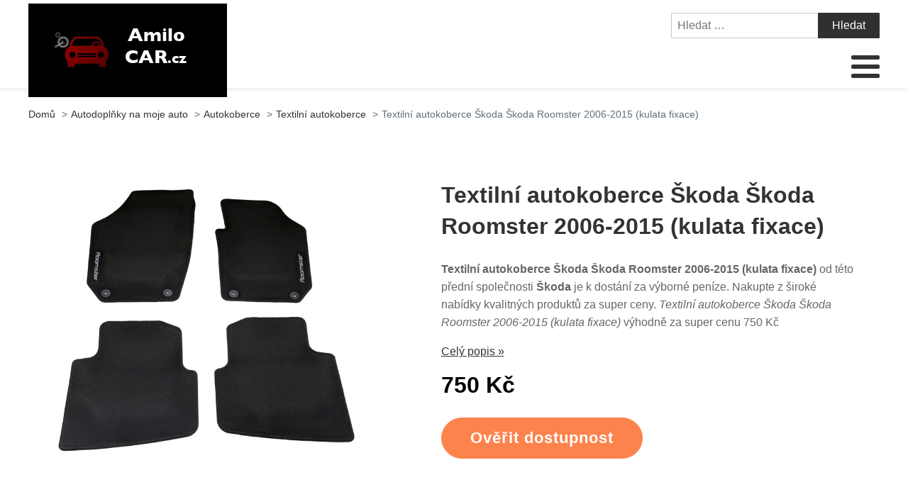

--- FILE ---
content_type: text/html; charset=UTF-8
request_url: https://www.amilocar.cz/textilni-autokoberce-skoda-skoda-roomster-2006-2015-kulata-fixace/
body_size: 14350
content:
<!DOCTYPE html>
<html lang="cs" >
<head>
<meta charset="UTF-8">
<meta name="viewport" content="width=device-width, initial-scale=1.0">
<!-- WP_HEAD() START -->
<title>Textilní autokoberce Škoda Škoda Roomster 2006-2015 (kulata fixace) | Amilocar.cz</title>
	<style>img:is([sizes="auto" i], [sizes^="auto," i]) { contain-intrinsic-size: 3000px 1500px }</style>
	<meta name="description" content="Textilní autokoberce Škoda Škoda Roomster 2006-2015 (kulata fixace) od přední společnosti Škoda je u nás za výhodnou cenu. Vybrali jsme pro vás top produkt a připravili ještě lepší cenu. Textilní autokoberce Škoda Škoda Roomster 2006-2015 (kulata fixace) - nyní získáte od 750 Kč">
<meta name="robots" content="index, follow, max-snippet:-1, max-image-preview:large, max-video-preview:-1">
<link rel="canonical" href="https://www.amilocar.cz/textilni-autokoberce-skoda-skoda-roomster-2006-2015-kulata-fixace/">
<link rel='stylesheet' id='wp-block-library-css' href='https://www.amilocar.cz/wp-includes/css/dist/block-library/style.min.css?ver=8598228bf0c27f7854fb17ab2dbdac87' type='text/css' media='all' />
<style id='classic-theme-styles-inline-css' type='text/css'>
/*! This file is auto-generated */
.wp-block-button__link{color:#fff;background-color:#32373c;border-radius:9999px;box-shadow:none;text-decoration:none;padding:calc(.667em + 2px) calc(1.333em + 2px);font-size:1.125em}.wp-block-file__button{background:#32373c;color:#fff;text-decoration:none}
</style>
<link rel='stylesheet' id='a-z-listing-block-css' href='https://www.amilocar.cz/wp-content/plugins/a-z-listing/css/a-z-listing-default.css?ver=4.3.1' type='text/css' media='all' />
<style id='wpseopress-local-business-style-inline-css' type='text/css'>
span.wp-block-wpseopress-local-business-field{margin-right:8px}

</style>
<style id='global-styles-inline-css' type='text/css'>
:root{--wp--preset--aspect-ratio--square: 1;--wp--preset--aspect-ratio--4-3: 4/3;--wp--preset--aspect-ratio--3-4: 3/4;--wp--preset--aspect-ratio--3-2: 3/2;--wp--preset--aspect-ratio--2-3: 2/3;--wp--preset--aspect-ratio--16-9: 16/9;--wp--preset--aspect-ratio--9-16: 9/16;--wp--preset--color--black: #000000;--wp--preset--color--cyan-bluish-gray: #abb8c3;--wp--preset--color--white: #ffffff;--wp--preset--color--pale-pink: #f78da7;--wp--preset--color--vivid-red: #cf2e2e;--wp--preset--color--luminous-vivid-orange: #ff6900;--wp--preset--color--luminous-vivid-amber: #fcb900;--wp--preset--color--light-green-cyan: #7bdcb5;--wp--preset--color--vivid-green-cyan: #00d084;--wp--preset--color--pale-cyan-blue: #8ed1fc;--wp--preset--color--vivid-cyan-blue: #0693e3;--wp--preset--color--vivid-purple: #9b51e0;--wp--preset--gradient--vivid-cyan-blue-to-vivid-purple: linear-gradient(135deg,rgba(6,147,227,1) 0%,rgb(155,81,224) 100%);--wp--preset--gradient--light-green-cyan-to-vivid-green-cyan: linear-gradient(135deg,rgb(122,220,180) 0%,rgb(0,208,130) 100%);--wp--preset--gradient--luminous-vivid-amber-to-luminous-vivid-orange: linear-gradient(135deg,rgba(252,185,0,1) 0%,rgba(255,105,0,1) 100%);--wp--preset--gradient--luminous-vivid-orange-to-vivid-red: linear-gradient(135deg,rgba(255,105,0,1) 0%,rgb(207,46,46) 100%);--wp--preset--gradient--very-light-gray-to-cyan-bluish-gray: linear-gradient(135deg,rgb(238,238,238) 0%,rgb(169,184,195) 100%);--wp--preset--gradient--cool-to-warm-spectrum: linear-gradient(135deg,rgb(74,234,220) 0%,rgb(151,120,209) 20%,rgb(207,42,186) 40%,rgb(238,44,130) 60%,rgb(251,105,98) 80%,rgb(254,248,76) 100%);--wp--preset--gradient--blush-light-purple: linear-gradient(135deg,rgb(255,206,236) 0%,rgb(152,150,240) 100%);--wp--preset--gradient--blush-bordeaux: linear-gradient(135deg,rgb(254,205,165) 0%,rgb(254,45,45) 50%,rgb(107,0,62) 100%);--wp--preset--gradient--luminous-dusk: linear-gradient(135deg,rgb(255,203,112) 0%,rgb(199,81,192) 50%,rgb(65,88,208) 100%);--wp--preset--gradient--pale-ocean: linear-gradient(135deg,rgb(255,245,203) 0%,rgb(182,227,212) 50%,rgb(51,167,181) 100%);--wp--preset--gradient--electric-grass: linear-gradient(135deg,rgb(202,248,128) 0%,rgb(113,206,126) 100%);--wp--preset--gradient--midnight: linear-gradient(135deg,rgb(2,3,129) 0%,rgb(40,116,252) 100%);--wp--preset--font-size--small: 13px;--wp--preset--font-size--medium: 20px;--wp--preset--font-size--large: 36px;--wp--preset--font-size--x-large: 42px;--wp--preset--spacing--20: 0.44rem;--wp--preset--spacing--30: 0.67rem;--wp--preset--spacing--40: 1rem;--wp--preset--spacing--50: 1.5rem;--wp--preset--spacing--60: 2.25rem;--wp--preset--spacing--70: 3.38rem;--wp--preset--spacing--80: 5.06rem;--wp--preset--shadow--natural: 6px 6px 9px rgba(0, 0, 0, 0.2);--wp--preset--shadow--deep: 12px 12px 50px rgba(0, 0, 0, 0.4);--wp--preset--shadow--sharp: 6px 6px 0px rgba(0, 0, 0, 0.2);--wp--preset--shadow--outlined: 6px 6px 0px -3px rgba(255, 255, 255, 1), 6px 6px rgba(0, 0, 0, 1);--wp--preset--shadow--crisp: 6px 6px 0px rgba(0, 0, 0, 1);}:where(.is-layout-flex){gap: 0.5em;}:where(.is-layout-grid){gap: 0.5em;}body .is-layout-flex{display: flex;}.is-layout-flex{flex-wrap: wrap;align-items: center;}.is-layout-flex > :is(*, div){margin: 0;}body .is-layout-grid{display: grid;}.is-layout-grid > :is(*, div){margin: 0;}:where(.wp-block-columns.is-layout-flex){gap: 2em;}:where(.wp-block-columns.is-layout-grid){gap: 2em;}:where(.wp-block-post-template.is-layout-flex){gap: 1.25em;}:where(.wp-block-post-template.is-layout-grid){gap: 1.25em;}.has-black-color{color: var(--wp--preset--color--black) !important;}.has-cyan-bluish-gray-color{color: var(--wp--preset--color--cyan-bluish-gray) !important;}.has-white-color{color: var(--wp--preset--color--white) !important;}.has-pale-pink-color{color: var(--wp--preset--color--pale-pink) !important;}.has-vivid-red-color{color: var(--wp--preset--color--vivid-red) !important;}.has-luminous-vivid-orange-color{color: var(--wp--preset--color--luminous-vivid-orange) !important;}.has-luminous-vivid-amber-color{color: var(--wp--preset--color--luminous-vivid-amber) !important;}.has-light-green-cyan-color{color: var(--wp--preset--color--light-green-cyan) !important;}.has-vivid-green-cyan-color{color: var(--wp--preset--color--vivid-green-cyan) !important;}.has-pale-cyan-blue-color{color: var(--wp--preset--color--pale-cyan-blue) !important;}.has-vivid-cyan-blue-color{color: var(--wp--preset--color--vivid-cyan-blue) !important;}.has-vivid-purple-color{color: var(--wp--preset--color--vivid-purple) !important;}.has-black-background-color{background-color: var(--wp--preset--color--black) !important;}.has-cyan-bluish-gray-background-color{background-color: var(--wp--preset--color--cyan-bluish-gray) !important;}.has-white-background-color{background-color: var(--wp--preset--color--white) !important;}.has-pale-pink-background-color{background-color: var(--wp--preset--color--pale-pink) !important;}.has-vivid-red-background-color{background-color: var(--wp--preset--color--vivid-red) !important;}.has-luminous-vivid-orange-background-color{background-color: var(--wp--preset--color--luminous-vivid-orange) !important;}.has-luminous-vivid-amber-background-color{background-color: var(--wp--preset--color--luminous-vivid-amber) !important;}.has-light-green-cyan-background-color{background-color: var(--wp--preset--color--light-green-cyan) !important;}.has-vivid-green-cyan-background-color{background-color: var(--wp--preset--color--vivid-green-cyan) !important;}.has-pale-cyan-blue-background-color{background-color: var(--wp--preset--color--pale-cyan-blue) !important;}.has-vivid-cyan-blue-background-color{background-color: var(--wp--preset--color--vivid-cyan-blue) !important;}.has-vivid-purple-background-color{background-color: var(--wp--preset--color--vivid-purple) !important;}.has-black-border-color{border-color: var(--wp--preset--color--black) !important;}.has-cyan-bluish-gray-border-color{border-color: var(--wp--preset--color--cyan-bluish-gray) !important;}.has-white-border-color{border-color: var(--wp--preset--color--white) !important;}.has-pale-pink-border-color{border-color: var(--wp--preset--color--pale-pink) !important;}.has-vivid-red-border-color{border-color: var(--wp--preset--color--vivid-red) !important;}.has-luminous-vivid-orange-border-color{border-color: var(--wp--preset--color--luminous-vivid-orange) !important;}.has-luminous-vivid-amber-border-color{border-color: var(--wp--preset--color--luminous-vivid-amber) !important;}.has-light-green-cyan-border-color{border-color: var(--wp--preset--color--light-green-cyan) !important;}.has-vivid-green-cyan-border-color{border-color: var(--wp--preset--color--vivid-green-cyan) !important;}.has-pale-cyan-blue-border-color{border-color: var(--wp--preset--color--pale-cyan-blue) !important;}.has-vivid-cyan-blue-border-color{border-color: var(--wp--preset--color--vivid-cyan-blue) !important;}.has-vivid-purple-border-color{border-color: var(--wp--preset--color--vivid-purple) !important;}.has-vivid-cyan-blue-to-vivid-purple-gradient-background{background: var(--wp--preset--gradient--vivid-cyan-blue-to-vivid-purple) !important;}.has-light-green-cyan-to-vivid-green-cyan-gradient-background{background: var(--wp--preset--gradient--light-green-cyan-to-vivid-green-cyan) !important;}.has-luminous-vivid-amber-to-luminous-vivid-orange-gradient-background{background: var(--wp--preset--gradient--luminous-vivid-amber-to-luminous-vivid-orange) !important;}.has-luminous-vivid-orange-to-vivid-red-gradient-background{background: var(--wp--preset--gradient--luminous-vivid-orange-to-vivid-red) !important;}.has-very-light-gray-to-cyan-bluish-gray-gradient-background{background: var(--wp--preset--gradient--very-light-gray-to-cyan-bluish-gray) !important;}.has-cool-to-warm-spectrum-gradient-background{background: var(--wp--preset--gradient--cool-to-warm-spectrum) !important;}.has-blush-light-purple-gradient-background{background: var(--wp--preset--gradient--blush-light-purple) !important;}.has-blush-bordeaux-gradient-background{background: var(--wp--preset--gradient--blush-bordeaux) !important;}.has-luminous-dusk-gradient-background{background: var(--wp--preset--gradient--luminous-dusk) !important;}.has-pale-ocean-gradient-background{background: var(--wp--preset--gradient--pale-ocean) !important;}.has-electric-grass-gradient-background{background: var(--wp--preset--gradient--electric-grass) !important;}.has-midnight-gradient-background{background: var(--wp--preset--gradient--midnight) !important;}.has-small-font-size{font-size: var(--wp--preset--font-size--small) !important;}.has-medium-font-size{font-size: var(--wp--preset--font-size--medium) !important;}.has-large-font-size{font-size: var(--wp--preset--font-size--large) !important;}.has-x-large-font-size{font-size: var(--wp--preset--font-size--x-large) !important;}
:where(.wp-block-post-template.is-layout-flex){gap: 1.25em;}:where(.wp-block-post-template.is-layout-grid){gap: 1.25em;}
:where(.wp-block-columns.is-layout-flex){gap: 2em;}:where(.wp-block-columns.is-layout-grid){gap: 2em;}
:root :where(.wp-block-pullquote){font-size: 1.5em;line-height: 1.6;}
</style>
<link rel='stylesheet' id='kk-star-ratings-css' href='https://www.amilocar.cz/wp-content/plugins/kk-star-ratings/public/css/kk-star-ratings.css?ver=999999999' type='text/css' media='all' />
<style id='kk-star-ratings-inline-css' type='text/css'>
.kk-star-ratings .kksr-stars .kksr-star {
        margin-right: 5px;
    }
    [dir="rtl"] .kk-star-ratings .kksr-stars .kksr-star {
        margin-left: 5px;
        margin-right: 0;
    }
</style>
<link rel='stylesheet' id='oxygen-css' href='https://www.amilocar.cz/wp-content/plugins/oxygen/component-framework/oxygen.css?ver=4.9.1' type='text/css' media='all' />
<link rel='stylesheet' id='dashicons-css' href='https://www.amilocar.cz/wp-includes/css/dashicons.min.css?ver=8598228bf0c27f7854fb17ab2dbdac87' type='text/css' media='all' />
<link rel='stylesheet' id='a-z-listing-css' href='https://www.amilocar.cz/wp-content/plugins/a-z-listing/css/a-z-listing-default.css?ver=4.3.1' type='text/css' media='all' />
<link rel='stylesheet' id='wh-style-css' href='https://www.amilocar.cz/wp-content/plugins/search-whisper//css/whisperer.css?ver=8598228bf0c27f7854fb17ab2dbdac87' type='text/css' media='all' />
<script type="text/javascript" src="https://www.amilocar.cz/wp-includes/js/jquery/jquery.min.js?ver=3.7.1" id="jquery-core-js"></script>
<script type="text/javascript" id="wh-scripts-js-extra">
/* <![CDATA[ */
var wh_scripts = {"ajax_url":"https:\/\/www.amilocar.cz\/wp-admin\/admin-ajax.php","home_url":"https:\/\/www.amilocar.cz\/"};
/* ]]> */
</script>
<script type="text/javascript" src="https://www.amilocar.cz/wp-content/plugins/search-whisper//js/i-functions.js?ver=1.0" id="wh-scripts-js"></script>
<link rel="https://api.w.org/" href="https://www.amilocar.cz/wp-json/" /><link rel="alternate" title="JSON" type="application/json" href="https://www.amilocar.cz/wp-json/wp/v2/posts/25858" /><link rel="EditURI" type="application/rsd+xml" title="RSD" href="https://www.amilocar.cz/xmlrpc.php?rsd" />

<link rel='shortlink' href='https://www.amilocar.cz/?p=25858' />
<link rel="alternate" title="oEmbed (JSON)" type="application/json+oembed" href="https://www.amilocar.cz/wp-json/oembed/1.0/embed?url=https%3A%2F%2Fwww.amilocar.cz%2Ftextilni-autokoberce-skoda-skoda-roomster-2006-2015-kulata-fixace%2F" />
<link rel="alternate" title="oEmbed (XML)" type="text/xml+oembed" href="https://www.amilocar.cz/wp-json/oembed/1.0/embed?url=https%3A%2F%2Fwww.amilocar.cz%2Ftextilni-autokoberce-skoda-skoda-roomster-2006-2015-kulata-fixace%2F&#038;format=xml" />
<script type="application/ld+json">{
    "@context": "https://schema.org/",
    "@type": "Product",
    "sku": "{sku}",
    "name": "{title}",
    "gtin": "{gtin}",
    "description": "{popis}",
    "image": "{image}",
        
    "offers": {
        "@type": "Offer",
        "price": "{price}",
        "priceCurrency": "CZK",
        "itemCondition": "http://schema.org/NewCondition",
        "availability": "http://schema.org/InStock",
        "url": "{url}"
    },            
    "brand": {
        "@type": "Thing",
        "name": "{brand}"
    },       
    "aggregateRating": {
        "@type": "AggregateRating",
        "ratingValue": "{score}",
        "bestRating": "{best}",
        "ratingCount": "{count}"
    }
}</script><style>.breadcrumb {list-style: none;margin:0}.breadcrumb li {margin:0;display:inline-block;position:relative;}.breadcrumb li::after{content:' > ';margin-left:5px;margin-right:5px;}.breadcrumb li:last-child::after{display:none}</style><link rel="icon" href="https://www.amilocar.cz/wp-content/uploads/2021/10/favicon.png" sizes="32x32" />
<link rel="icon" href="https://www.amilocar.cz/wp-content/uploads/2021/10/favicon.png" sizes="192x192" />
<link rel="apple-touch-icon" href="https://www.amilocar.cz/wp-content/uploads/2021/10/favicon.png" />
<meta name="msapplication-TileImage" content="https://www.amilocar.cz/wp-content/uploads/2021/10/favicon.png" />
<link rel='stylesheet' id='oxygen-cache-295-css' href='//amilocar.cz/wp-content/uploads/oxygen/css/od-stejneho-vyrobce-detail-produktu-295.css?cache=1623931606&#038;ver=8598228bf0c27f7854fb17ab2dbdac87' type='text/css' media='all' />
<link rel='stylesheet' id='oxygen-cache-296-css' href='//amilocar.cz/wp-content/uploads/oxygen/css/produkty-ze-stejne-kategorie-detail-produktu-296.css?cache=1627373180&#038;ver=8598228bf0c27f7854fb17ab2dbdac87' type='text/css' media='all' />
<link rel='stylesheet' id='oxygen-cache-293-css' href='//amilocar.cz/wp-content/uploads/oxygen/css/podobne-produkty-detail-produktu-293.css?cache=1633683646&#038;ver=8598228bf0c27f7854fb17ab2dbdac87' type='text/css' media='all' />
<link rel='stylesheet' id='oxygen-cache-344-css' href='//amilocar.cz/wp-content/uploads/oxygen/css/main-single-344.css?cache=1634585611&#038;ver=8598228bf0c27f7854fb17ab2dbdac87' type='text/css' media='all' />
<link rel='stylesheet' id='oxygen-cache-10-css' href='//amilocar.cz/wp-content/uploads/oxygen/css/default-post-10.css?cache=1634591361&#038;ver=8598228bf0c27f7854fb17ab2dbdac87' type='text/css' media='all' />
<link rel='stylesheet' id='oxygen-universal-styles-css' href='//www.amilocar.cz/wp-content/uploads/oxygen/css/universal.css?cache=1638598171&#038;ver=8598228bf0c27f7854fb17ab2dbdac87' type='text/css' media='all' />
<!-- END OF WP_HEAD() -->
</head>
<body class="wp-singular post-template-default single single-post postid-25858 single-format-standard wp-theme-oxygen-is-not-a-theme  wp-embed-responsive oxygen-body" >




						<header id="_header-3-4" class="oxy-header-wrapper oxy-overlay-header oxy-header" ><div id="_header_row-4-4" class="oxy-header-row" ><div class="oxy-header-container"><div id="_header_left-5-4" class="oxy-header-left" ><div id="div_block-207-11" class="ct-div-block" ><a id="link-8-4" class="ct-link dentist-header-logo" href="/" target="_self"  ><div id="shortcode-205-12" class="ct-shortcode" ><img src="/wp-content/uploads/2021/10/logo.png" alt="logo" width="220" height="80"></div></a><div id="div_block-216-11" class="ct-div-block" ><div id="div_block-229-11" class="ct-div-block" ><div id="fancy_icon-223-11" class="ct-fancy-icon" ><svg id="svg-fancy_icon-223-11"><use xlink:href="#FontAwesomeicon-search"></use></svg></div><div id="text_block-232-11" class="ct-text-block" >HLEDAT</div></div><div id="div_block-224-11" class="ct-div-block" ><nav id="_nav_menu-210-11" class="oxy-nav-menu oxy-nav-menu-dropdowns oxy-nav-menu-dropdown-arrow" ><div class='oxy-menu-toggle'><div class='oxy-nav-menu-hamburger-wrap'><div class='oxy-nav-menu-hamburger'><div class='oxy-nav-menu-hamburger-line'></div><div class='oxy-nav-menu-hamburger-line'></div><div class='oxy-nav-menu-hamburger-line'></div></div></div></div><div class="menu-main-menu-container"><ul id="menu-main-menu" class="oxy-nav-menu-list"><li id="menu-item-315" class="menu-item menu-item-type-post_type menu-item-object-page menu-item-home menu-item-315"><a href="https://www.amilocar.cz/">Domů</a></li>
<li id="menu-item-30303" class="menu-item menu-item-type-taxonomy menu-item-object-category current-post-ancestor current-menu-parent current-post-parent menu-item-has-children menu-item-30303"><a href="https://www.amilocar.cz/autodoplnky-na-moje-auto/autokoberce/">Autokoberce</a>
<ul class="sub-menu">
	<li id="menu-item-30304" class="menu-item menu-item-type-taxonomy menu-item-object-category menu-item-30304"><a href="https://www.amilocar.cz/autodoplnky-na-moje-auto/autokoberce/gumove-autokoberce/">Gumové autokoberce</a></li>
	<li id="menu-item-30305" class="menu-item menu-item-type-taxonomy menu-item-object-category current-post-ancestor current-menu-parent current-post-parent menu-item-30305"><a href="https://www.amilocar.cz/autodoplnky-na-moje-auto/autokoberce/textilni-autokoberce/">Textilní autokoberce</a></li>
	<li id="menu-item-30319" class="menu-item menu-item-type-taxonomy menu-item-object-category menu-item-30319"><a href="https://www.amilocar.cz/autodoplnky-pro-vsechna-auta/univerzalni-koberce-vany-a-listy/">Univerzální koberce, vany a lišty</a></li>
</ul>
</li>
<li id="menu-item-30306" class="menu-item menu-item-type-taxonomy menu-item-object-category menu-item-has-children menu-item-30306"><a href="https://www.amilocar.cz/autodoplnky-na-moje-auto/vany-do-kufru/">Vany</a>
<ul class="sub-menu">
	<li id="menu-item-30307" class="menu-item menu-item-type-taxonomy menu-item-object-category menu-item-30307"><a href="https://www.amilocar.cz/autodoplnky-na-moje-auto/vany-do-kufru/gumove-vany/">Gumové vany do kufru</a></li>
	<li id="menu-item-30308" class="menu-item menu-item-type-taxonomy menu-item-object-category menu-item-30308"><a href="https://www.amilocar.cz/autodoplnky-na-moje-auto/vany-do-kufru/plastove-vany/">Plastové vany do kufru</a></li>
	<li id="menu-item-30309" class="menu-item menu-item-type-taxonomy menu-item-object-category menu-item-30309"><a href="https://www.amilocar.cz/autodoplnky-na-moje-auto/vany-do-kufru/vlozky-pro-uzitkove-vozy/">Vložky pro užitkové vozy</a></li>
	<li id="menu-item-30322" class="menu-item menu-item-type-taxonomy menu-item-object-category menu-item-30322"><a href="https://www.amilocar.cz/autodoplnky-na-moje-auto/vany-do-kufru/poradace-do-kufru/">Pořadače do kufru</a></li>
	<li id="menu-item-30320" class="menu-item menu-item-type-taxonomy menu-item-object-category menu-item-30320"><a href="https://www.amilocar.cz/autodoplnky-pro-vsechna-auta/univerzalni-koberce-vany-a-listy/">Univerzální koberce, vany a lišty</a></li>
</ul>
</li>
<li id="menu-item-30323" class="menu-item menu-item-type-custom menu-item-object-custom menu-item-has-children menu-item-30323"><a href="#">Pneu</a>
<ul class="sub-menu">
	<li id="menu-item-30325" class="menu-item menu-item-type-taxonomy menu-item-object-category menu-item-30325"><a href="https://www.amilocar.cz/letni-pneu/">Letní pneumatiky</a></li>
	<li id="menu-item-30328" class="menu-item menu-item-type-taxonomy menu-item-object-category menu-item-30328"><a href="https://www.amilocar.cz/zimni-pneumatiky/">Zimní pneumatiky</a></li>
	<li id="menu-item-30324" class="menu-item menu-item-type-taxonomy menu-item-object-category menu-item-30324"><a href="https://www.amilocar.cz/celorocni-pneu/">Celoroční pneumatiky</a></li>
	<li id="menu-item-30326" class="menu-item menu-item-type-taxonomy menu-item-object-category menu-item-30326"><a href="https://www.amilocar.cz/pneu-pro-kamiony/">Pneumatiky pro kamióny</a></li>
	<li id="menu-item-30327" class="menu-item menu-item-type-taxonomy menu-item-object-category menu-item-30327"><a href="https://www.amilocar.cz/pneumatiky-prumyslove-specialni-a-pro-traktory/">Pneumatiky průmyslové, speciální a pro traktory</a></li>
</ul>
</li>
<li id="menu-item-30310" class="menu-item menu-item-type-taxonomy menu-item-object-category menu-item-has-children menu-item-30310"><a href="https://www.amilocar.cz/autodoplnky-na-moje-auto/ofuky-a-deflektory/">Ofuky, deflektory</a>
<ul class="sub-menu">
	<li id="menu-item-30311" class="menu-item menu-item-type-taxonomy menu-item-object-category menu-item-30311"><a href="https://www.amilocar.cz/autodoplnky-na-moje-auto/ofuky-a-deflektory/ofuky-prednich-oken/">Ofuky předních oken</a></li>
	<li id="menu-item-30312" class="menu-item menu-item-type-taxonomy menu-item-object-category menu-item-30312"><a href="https://www.amilocar.cz/autodoplnky-na-moje-auto/ofuky-a-deflektory/ofuky-na-cele-auto/">Ofuky na celé auto</a></li>
	<li id="menu-item-30313" class="menu-item menu-item-type-taxonomy menu-item-object-category menu-item-30313"><a href="https://www.amilocar.cz/autodoplnky-na-moje-auto/ofuky-a-deflektory/deflektory-kapoty/">Deflektory kapoty</a></li>
</ul>
</li>
<li id="menu-item-30314" class="menu-item menu-item-type-taxonomy menu-item-object-category menu-item-has-children menu-item-30314"><a href="https://www.amilocar.cz/autodoplnky-na-moje-auto/ochranne-listy/">Ochranné lišty</a>
<ul class="sub-menu">
	<li id="menu-item-30316" class="menu-item menu-item-type-taxonomy menu-item-object-category menu-item-30316"><a href="https://www.amilocar.cz/autodoplnky-na-moje-auto/ochranne-listy/ochranne-listy-hrany-kufru/">Ochranné lišty hrany kufru</a></li>
	<li id="menu-item-30317" class="menu-item menu-item-type-taxonomy menu-item-object-category menu-item-30317"><a href="https://www.amilocar.cz/autodoplnky-na-moje-auto/ochranne-listy/ochranne-bocni-listy/">Ochranné boční lišty</a></li>
	<li id="menu-item-30318" class="menu-item menu-item-type-taxonomy menu-item-object-category menu-item-30318"><a href="https://www.amilocar.cz/autodoplnky-na-moje-auto/ochranne-listy/prahove-listy/">Prahové lišty</a></li>
</ul>
</li>
<li id="menu-item-30321" class="menu-item menu-item-type-custom menu-item-object-custom menu-item-has-children menu-item-30321"><a href="#">Ostatní</a>
<ul class="sub-menu">
	<li id="menu-item-30315" class="menu-item menu-item-type-taxonomy menu-item-object-category menu-item-30315"><a href="https://www.amilocar.cz/autodoplnky-na-moje-auto/autopotahy-na-miru/">Autopotahy na míru</a></li>
	<li id="menu-item-30329" class="menu-item menu-item-type-taxonomy menu-item-object-category menu-item-30329"><a href="https://www.amilocar.cz/autodoplnky-na-moje-auto/loketni-operky/">Loketní opěrky</a></li>
	<li id="menu-item-30330" class="menu-item menu-item-type-taxonomy menu-item-object-category menu-item-30330"><a href="https://www.amilocar.cz/autodoplnky-na-moje-auto/lemy-blatniku/">Lemy blatníků</a></li>
	<li id="menu-item-30331" class="menu-item menu-item-type-taxonomy menu-item-object-category menu-item-30331"><a href="https://www.amilocar.cz/autodoplnky-na-moje-auto/stresni-nosice/">Střešní nosiče</a></li>
	<li id="menu-item-30332" class="menu-item menu-item-type-taxonomy menu-item-object-category menu-item-30332"><a href="https://www.amilocar.cz/autodoplnky-na-moje-auto/lapace-necistot/">Lapače nečistot</a></li>
	<li id="menu-item-30333" class="menu-item menu-item-type-taxonomy menu-item-object-category menu-item-30333"><a href="https://www.amilocar.cz/autodoplnky-na-moje-auto/zimni-clony-chladice/">Zimní clony chladiče</a></li>
	<li id="menu-item-30334" class="menu-item menu-item-type-taxonomy menu-item-object-category menu-item-30334"><a href="https://www.amilocar.cz/dalsi-prislusenstvi/">Další příslušenství</a></li>
</ul>
</li>
<li id="menu-item-30335" class="menu-item menu-item-type-taxonomy menu-item-object-category menu-item-has-children menu-item-30335"><a href="https://www.amilocar.cz/autodoplnky-pro-vsechna-auta/zimni-program/">Zima</a>
<ul class="sub-menu">
	<li id="menu-item-30336" class="menu-item menu-item-type-taxonomy menu-item-object-category menu-item-30336"><a href="https://www.amilocar.cz/autodoplnky-pro-vsechna-auta/zimni-program/snehove-retezy/">Sněhové řetězy</a></li>
	<li id="menu-item-30337" class="menu-item menu-item-type-taxonomy menu-item-object-category menu-item-30337"><a href="https://www.amilocar.cz/autodoplnky-pro-vsechna-auta/zimni-program/startovaci-kabely/">Startovací kabely</a></li>
	<li id="menu-item-30338" class="menu-item menu-item-type-taxonomy menu-item-object-category menu-item-30338"><a href="https://www.amilocar.cz/autodoplnky-pro-vsechna-auta/zimni-program/skrabky-na-led/">Škrabky na led</a></li>
	<li id="menu-item-30340" class="menu-item menu-item-type-taxonomy menu-item-object-category menu-item-30340"><a href="https://www.amilocar.cz/autodoplnky-pro-vsechna-auta/zimni-program/aditiva-zimni-program/">Aditiva</a></li>
	<li id="menu-item-30341" class="menu-item menu-item-type-taxonomy menu-item-object-category menu-item-30341"><a href="https://www.amilocar.cz/zimni-pneumatiky/">Zimní pneumatiky</a></li>
</ul>
</li>
<li id="menu-item-30994" class="menu-item menu-item-type-taxonomy menu-item-object-category menu-item-has-children menu-item-30994"><a href="https://www.amilocar.cz/technika/">Technika</a>
<ul class="sub-menu">
	<li id="menu-item-30995" class="menu-item menu-item-type-taxonomy menu-item-object-category menu-item-30995"><a href="https://www.amilocar.cz/technika/auto/privesne-voziky-a-prislusenstvi/">Přívěsné vozíky a příslušenství</a></li>
	<li id="menu-item-30996" class="menu-item menu-item-type-taxonomy menu-item-object-category menu-item-30996"><a href="https://www.amilocar.cz/technika/auto/autokosmetika/">Autokosmetika</a></li>
	<li id="menu-item-30998" class="menu-item menu-item-type-taxonomy menu-item-object-category menu-item-30998"><a href="https://www.amilocar.cz/technika/auto/autodoplnky-auto/">Autodoplňky</a></li>
	<li id="menu-item-31000" class="menu-item menu-item-type-taxonomy menu-item-object-category menu-item-31000"><a href="https://www.amilocar.cz/technika/auto/oleje-a-maziva/">Oleje a maziva</a></li>
	<li id="menu-item-31001" class="menu-item menu-item-type-taxonomy menu-item-object-category menu-item-31001"><a href="https://www.amilocar.cz/technika/auto/provozni-kapaliny/">Provozní kapaliny</a></li>
	<li id="menu-item-30999" class="menu-item menu-item-type-taxonomy menu-item-object-category menu-item-30999"><a href="https://www.amilocar.cz/technika/auto/autoprislusenstvi/">Autopříslušenství</a></li>
</ul>
</li>
</ul></div></nav><div id="text_block-221-11" class="ct-text-block" >MENU</div></div></div></div></div><div id="_header_center-6-4" class="oxy-header-center" ></div><div id="_header_right-7-4" class="oxy-header-right" ><div id="div_block-60-4" class="ct-div-block" >
                <div id="_search_form-111-12" class="oxy-search-form" >
                <form role="search" method="get" class="search-form" action="https://www.amilocar.cz/">
				<label>
					<span class="screen-reader-text">Vyhledávání</span>
					<input type="search" class="search-field" placeholder="Hledat &hellip;" value="" name="s" />
				</label>
				<input type="submit" class="search-submit" value="Hledat" />
			</form>                </div>
        
        <nav id="_nav_menu-206-11" class="oxy-nav-menu oxy-nav-menu-dropdowns oxy-nav-menu-dropdown-arrow" ><div class='oxy-menu-toggle'><div class='oxy-nav-menu-hamburger-wrap'><div class='oxy-nav-menu-hamburger'><div class='oxy-nav-menu-hamburger-line'></div><div class='oxy-nav-menu-hamburger-line'></div><div class='oxy-nav-menu-hamburger-line'></div></div></div></div><div class="menu-main-menu-container"><ul id="menu-main-menu-1" class="oxy-nav-menu-list"><li class="menu-item menu-item-type-post_type menu-item-object-page menu-item-home menu-item-315"><a href="https://www.amilocar.cz/">Domů</a></li>
<li class="menu-item menu-item-type-taxonomy menu-item-object-category current-post-ancestor current-menu-parent current-post-parent menu-item-has-children menu-item-30303"><a href="https://www.amilocar.cz/autodoplnky-na-moje-auto/autokoberce/">Autokoberce</a>
<ul class="sub-menu">
	<li class="menu-item menu-item-type-taxonomy menu-item-object-category menu-item-30304"><a href="https://www.amilocar.cz/autodoplnky-na-moje-auto/autokoberce/gumove-autokoberce/">Gumové autokoberce</a></li>
	<li class="menu-item menu-item-type-taxonomy menu-item-object-category current-post-ancestor current-menu-parent current-post-parent menu-item-30305"><a href="https://www.amilocar.cz/autodoplnky-na-moje-auto/autokoberce/textilni-autokoberce/">Textilní autokoberce</a></li>
	<li class="menu-item menu-item-type-taxonomy menu-item-object-category menu-item-30319"><a href="https://www.amilocar.cz/autodoplnky-pro-vsechna-auta/univerzalni-koberce-vany-a-listy/">Univerzální koberce, vany a lišty</a></li>
</ul>
</li>
<li class="menu-item menu-item-type-taxonomy menu-item-object-category menu-item-has-children menu-item-30306"><a href="https://www.amilocar.cz/autodoplnky-na-moje-auto/vany-do-kufru/">Vany</a>
<ul class="sub-menu">
	<li class="menu-item menu-item-type-taxonomy menu-item-object-category menu-item-30307"><a href="https://www.amilocar.cz/autodoplnky-na-moje-auto/vany-do-kufru/gumove-vany/">Gumové vany do kufru</a></li>
	<li class="menu-item menu-item-type-taxonomy menu-item-object-category menu-item-30308"><a href="https://www.amilocar.cz/autodoplnky-na-moje-auto/vany-do-kufru/plastove-vany/">Plastové vany do kufru</a></li>
	<li class="menu-item menu-item-type-taxonomy menu-item-object-category menu-item-30309"><a href="https://www.amilocar.cz/autodoplnky-na-moje-auto/vany-do-kufru/vlozky-pro-uzitkove-vozy/">Vložky pro užitkové vozy</a></li>
	<li class="menu-item menu-item-type-taxonomy menu-item-object-category menu-item-30322"><a href="https://www.amilocar.cz/autodoplnky-na-moje-auto/vany-do-kufru/poradace-do-kufru/">Pořadače do kufru</a></li>
	<li class="menu-item menu-item-type-taxonomy menu-item-object-category menu-item-30320"><a href="https://www.amilocar.cz/autodoplnky-pro-vsechna-auta/univerzalni-koberce-vany-a-listy/">Univerzální koberce, vany a lišty</a></li>
</ul>
</li>
<li class="menu-item menu-item-type-custom menu-item-object-custom menu-item-has-children menu-item-30323"><a href="#">Pneu</a>
<ul class="sub-menu">
	<li class="menu-item menu-item-type-taxonomy menu-item-object-category menu-item-30325"><a href="https://www.amilocar.cz/letni-pneu/">Letní pneumatiky</a></li>
	<li class="menu-item menu-item-type-taxonomy menu-item-object-category menu-item-30328"><a href="https://www.amilocar.cz/zimni-pneumatiky/">Zimní pneumatiky</a></li>
	<li class="menu-item menu-item-type-taxonomy menu-item-object-category menu-item-30324"><a href="https://www.amilocar.cz/celorocni-pneu/">Celoroční pneumatiky</a></li>
	<li class="menu-item menu-item-type-taxonomy menu-item-object-category menu-item-30326"><a href="https://www.amilocar.cz/pneu-pro-kamiony/">Pneumatiky pro kamióny</a></li>
	<li class="menu-item menu-item-type-taxonomy menu-item-object-category menu-item-30327"><a href="https://www.amilocar.cz/pneumatiky-prumyslove-specialni-a-pro-traktory/">Pneumatiky průmyslové, speciální a pro traktory</a></li>
</ul>
</li>
<li class="menu-item menu-item-type-taxonomy menu-item-object-category menu-item-has-children menu-item-30310"><a href="https://www.amilocar.cz/autodoplnky-na-moje-auto/ofuky-a-deflektory/">Ofuky, deflektory</a>
<ul class="sub-menu">
	<li class="menu-item menu-item-type-taxonomy menu-item-object-category menu-item-30311"><a href="https://www.amilocar.cz/autodoplnky-na-moje-auto/ofuky-a-deflektory/ofuky-prednich-oken/">Ofuky předních oken</a></li>
	<li class="menu-item menu-item-type-taxonomy menu-item-object-category menu-item-30312"><a href="https://www.amilocar.cz/autodoplnky-na-moje-auto/ofuky-a-deflektory/ofuky-na-cele-auto/">Ofuky na celé auto</a></li>
	<li class="menu-item menu-item-type-taxonomy menu-item-object-category menu-item-30313"><a href="https://www.amilocar.cz/autodoplnky-na-moje-auto/ofuky-a-deflektory/deflektory-kapoty/">Deflektory kapoty</a></li>
</ul>
</li>
<li class="menu-item menu-item-type-taxonomy menu-item-object-category menu-item-has-children menu-item-30314"><a href="https://www.amilocar.cz/autodoplnky-na-moje-auto/ochranne-listy/">Ochranné lišty</a>
<ul class="sub-menu">
	<li class="menu-item menu-item-type-taxonomy menu-item-object-category menu-item-30316"><a href="https://www.amilocar.cz/autodoplnky-na-moje-auto/ochranne-listy/ochranne-listy-hrany-kufru/">Ochranné lišty hrany kufru</a></li>
	<li class="menu-item menu-item-type-taxonomy menu-item-object-category menu-item-30317"><a href="https://www.amilocar.cz/autodoplnky-na-moje-auto/ochranne-listy/ochranne-bocni-listy/">Ochranné boční lišty</a></li>
	<li class="menu-item menu-item-type-taxonomy menu-item-object-category menu-item-30318"><a href="https://www.amilocar.cz/autodoplnky-na-moje-auto/ochranne-listy/prahove-listy/">Prahové lišty</a></li>
</ul>
</li>
<li class="menu-item menu-item-type-custom menu-item-object-custom menu-item-has-children menu-item-30321"><a href="#">Ostatní</a>
<ul class="sub-menu">
	<li class="menu-item menu-item-type-taxonomy menu-item-object-category menu-item-30315"><a href="https://www.amilocar.cz/autodoplnky-na-moje-auto/autopotahy-na-miru/">Autopotahy na míru</a></li>
	<li class="menu-item menu-item-type-taxonomy menu-item-object-category menu-item-30329"><a href="https://www.amilocar.cz/autodoplnky-na-moje-auto/loketni-operky/">Loketní opěrky</a></li>
	<li class="menu-item menu-item-type-taxonomy menu-item-object-category menu-item-30330"><a href="https://www.amilocar.cz/autodoplnky-na-moje-auto/lemy-blatniku/">Lemy blatníků</a></li>
	<li class="menu-item menu-item-type-taxonomy menu-item-object-category menu-item-30331"><a href="https://www.amilocar.cz/autodoplnky-na-moje-auto/stresni-nosice/">Střešní nosiče</a></li>
	<li class="menu-item menu-item-type-taxonomy menu-item-object-category menu-item-30332"><a href="https://www.amilocar.cz/autodoplnky-na-moje-auto/lapace-necistot/">Lapače nečistot</a></li>
	<li class="menu-item menu-item-type-taxonomy menu-item-object-category menu-item-30333"><a href="https://www.amilocar.cz/autodoplnky-na-moje-auto/zimni-clony-chladice/">Zimní clony chladiče</a></li>
	<li class="menu-item menu-item-type-taxonomy menu-item-object-category menu-item-30334"><a href="https://www.amilocar.cz/dalsi-prislusenstvi/">Další příslušenství</a></li>
</ul>
</li>
<li class="menu-item menu-item-type-taxonomy menu-item-object-category menu-item-has-children menu-item-30335"><a href="https://www.amilocar.cz/autodoplnky-pro-vsechna-auta/zimni-program/">Zima</a>
<ul class="sub-menu">
	<li class="menu-item menu-item-type-taxonomy menu-item-object-category menu-item-30336"><a href="https://www.amilocar.cz/autodoplnky-pro-vsechna-auta/zimni-program/snehove-retezy/">Sněhové řetězy</a></li>
	<li class="menu-item menu-item-type-taxonomy menu-item-object-category menu-item-30337"><a href="https://www.amilocar.cz/autodoplnky-pro-vsechna-auta/zimni-program/startovaci-kabely/">Startovací kabely</a></li>
	<li class="menu-item menu-item-type-taxonomy menu-item-object-category menu-item-30338"><a href="https://www.amilocar.cz/autodoplnky-pro-vsechna-auta/zimni-program/skrabky-na-led/">Škrabky na led</a></li>
	<li class="menu-item menu-item-type-taxonomy menu-item-object-category menu-item-30340"><a href="https://www.amilocar.cz/autodoplnky-pro-vsechna-auta/zimni-program/aditiva-zimni-program/">Aditiva</a></li>
	<li class="menu-item menu-item-type-taxonomy menu-item-object-category menu-item-30341"><a href="https://www.amilocar.cz/zimni-pneumatiky/">Zimní pneumatiky</a></li>
</ul>
</li>
<li class="menu-item menu-item-type-taxonomy menu-item-object-category menu-item-has-children menu-item-30994"><a href="https://www.amilocar.cz/technika/">Technika</a>
<ul class="sub-menu">
	<li class="menu-item menu-item-type-taxonomy menu-item-object-category menu-item-30995"><a href="https://www.amilocar.cz/technika/auto/privesne-voziky-a-prislusenstvi/">Přívěsné vozíky a příslušenství</a></li>
	<li class="menu-item menu-item-type-taxonomy menu-item-object-category menu-item-30996"><a href="https://www.amilocar.cz/technika/auto/autokosmetika/">Autokosmetika</a></li>
	<li class="menu-item menu-item-type-taxonomy menu-item-object-category menu-item-30998"><a href="https://www.amilocar.cz/technika/auto/autodoplnky-auto/">Autodoplňky</a></li>
	<li class="menu-item menu-item-type-taxonomy menu-item-object-category menu-item-31000"><a href="https://www.amilocar.cz/technika/auto/oleje-a-maziva/">Oleje a maziva</a></li>
	<li class="menu-item menu-item-type-taxonomy menu-item-object-category menu-item-31001"><a href="https://www.amilocar.cz/technika/auto/provozni-kapaliny/">Provozní kapaliny</a></li>
	<li class="menu-item menu-item-type-taxonomy menu-item-object-category menu-item-30999"><a href="https://www.amilocar.cz/technika/auto/autoprislusenstvi/">Autopříslušenství</a></li>
</ul>
</li>
</ul></div></nav></div></div></div></div></header>
		<section id="section-103-11" class=" ct-section" ><div class="ct-section-inner-wrap"><div id="shortcode-101-11" class="ct-shortcode" ><nav  aria-label="breadcrumb"><ol class="breadcrumb" itemscope itemtype="https://schema.org/BreadcrumbList"><li class="breadcrumb-item" itemprop="itemListElement" itemscope itemtype="https://schema.org/ListItem"><a itemscope itemtype="http://schema.org/WebPage" itemprop="item" itemid="https://www.amilocar.cz" href="https://www.amilocar.cz"><span itemprop="name">Domů</span></a><meta itemprop="position" content="1" /></li><li class="breadcrumb-item" itemprop="itemListElement" itemscope itemtype="https://schema.org/ListItem"><a itemscope itemtype="http://schema.org/WebPage" itemprop="item" itemid="https://www.amilocar.cz/autodoplnky-na-moje-auto/" href="https://www.amilocar.cz/autodoplnky-na-moje-auto/"><span itemprop="name">Autodoplňky na moje auto</span></a><meta itemprop="position" content="2" /></li><li class="breadcrumb-item" itemprop="itemListElement" itemscope itemtype="https://schema.org/ListItem"><a itemscope itemtype="http://schema.org/WebPage" itemprop="item" itemid="https://www.amilocar.cz/autodoplnky-na-moje-auto/autokoberce/" href="https://www.amilocar.cz/autodoplnky-na-moje-auto/autokoberce/"><span itemprop="name">Autokoberce</span></a><meta itemprop="position" content="3" /></li><li class="breadcrumb-item" itemprop="itemListElement" itemscope itemtype="https://schema.org/ListItem"><a itemscope itemtype="http://schema.org/WebPage" itemprop="item" itemid="https://www.amilocar.cz/autodoplnky-na-moje-auto/autokoberce/textilni-autokoberce/" href="https://www.amilocar.cz/autodoplnky-na-moje-auto/autokoberce/textilni-autokoberce/"><span itemprop="name">Textilní autokoberce</span></a><meta itemprop="position" content="4" /></li><li class="breadcrumb-item active" aria-current="page" itemprop="itemListElement" itemscope itemtype="https://schema.org/ListItem"><span itemprop="name">Textilní autokoberce Škoda Škoda Roomster 2006-2015 (kulata fixace)</span><meta itemprop="position" content="5" /></li></ol></nav></div></div></section><section id="popis" class=" ct-section" ><div class="ct-section-inner-wrap"><div id="new_columns-75-11" class="ct-new-columns" ><div id="div_block-76-11" class="ct-div-block" ><a id="link-115-11" class="ct-link" href="https://www.amilocar.cz/exit/12837" target="_self" rel="nofollow" ><img  id="image-6-22" alt="Textilní autokoberce Škoda Škoda Roomster 2006-2015 (kulata fixace)" src="https://www.amilocar.cz/wp-content/uploads/2021/11/Textilni-autokoberce-Skoda-Skoda-Roomster-2006-2015-kulata-fixace.jpg" class="ct-image"/></a></div><div id="div_block-77-11" class="ct-div-block" ><div id="div_block-44-22" class="ct-div-block" ><h1 id="headline-92-11" class="ct-headline"><span id="span-93-11" class="ct-span" >Textilní autokoberce Škoda Škoda Roomster 2006-2015 (kulata fixace)</span></h1><div id="blogpost-content" class="ct-text-block dentist-blogpost-content" ><span id="span-51-11" class="ct-span" ><p><strong>Textilní autokoberce Škoda Škoda Roomster 2006-2015 (kulata fixace)</strong> od této přední společnosti <strong>Škoda</strong> je k dostání za výborné peníze. Nakupte z široké nabídky kvalitných produktů za super ceny. <em>Textilní autokoberce Škoda Škoda Roomster 2006-2015 (kulata fixace)</em> výhodně za super cenu 750 Kč</p>
</span></div><div id="shortcode-131-11" class="ct-shortcode" ><a href="#cely-popis">Celý popis »</a></div><div id="div_block-183-11" class="ct-div-block" ><div id="text_block-118-11" class="ct-text-block " ><span id="span-119-11" class="ct-span" >750&nbsp;Kč</span></div></div><a id="link_button-112-11" class="ct-link-button dentist-orange-button" href="https://www.amilocar.cz/exit/12837" target="_self" rel="nofollow" >Ověřit dostupnost</a></div></div></div></div></section><section id="section-685-10" class=" ct-section" ><div class="ct-section-inner-wrap"><div id="_tabs-686-10" class="oxy-tabs-wrapper oxy-tabs" data-oxy-tabs-active-tab-class='tabs-6404-tab-active' data-oxy-tabs-contents-wrapper='_tabs_contents-693-10' ><div id="_tab-687-10" class="oxy-tab tabs-6404-tab tabs-6404-tab-active" ><h2 id="cely-popis" class="ct-shortcode" >Celý popis</h2></div><div id="_tab-688-10" class="oxy-tab tabs-6404-tab tabs-6404-tab-active" ><h2 id="shortcode-581-10" class="ct-shortcode" >Parametry</h2></div><div id="_tab-696-10" class="oxy-tab tabs-6404-tab tabs-6404-tab-active" ><h2 id="shortcode-697-10" class="ct-shortcode" >Hodnocení</h2></div></div><div id="_tabs_contents-693-10" class="oxy-tabs-contents-wrapper oxy-tabs-contents" ><div id="_tab_content-694-10" class="oxy-tab-content tabs-contents-6404-tab  oxy-tabs-contents-content-hidden" ><div id="text_block-97-11" class="ct-text-block dentist-blogpost-content" ><span id="span-98-11" class="ct-span         oxy-stock-content-styles" ><p><strong>Originální </strong>textilní autokoberce pro vůz <strong>Škoda Roomster</strong>,<strong> </strong>kterými je vůz vybaven z prvovýroby nebo jsou k dostání u oficiálních distributorů příslušenství pro <strong>vozy Škoda</strong>.</p>
<p>Autokoberce přesně pasují do konkrétního modelu vozu. Originální autokoberce pro vozy Škoda jsou <strong>vyráběny v ČR</strong>.</p>
<p>V případě, že je podlaha vozu opatřena trny pro použití originálních fixací, pak jsou <strong>fixace součástí autokoberců</strong>.</p>
<p><strong>Další vlastnosti</strong>: Distribuce CZ. Počet kusů v sadě 4. Barva černá. Materiál guma. Materiál guma. Rok výroby vozu 2006-2015. Model vozu Roomster. Značka vozu Škoda. Barva černá. Obsah sady Sada na celé auto. Materiál textil. Materiál textilní.  .  .  .  .  .  .  .  .</p>
</span></div></div><div id="_tab_content-695-10" class="oxy-tab-content tabs-contents-6404-tab  oxy-tabs-contents-content-hidden" ><div id="div_block-94-11" class="ct-div-block" ><div id="div_block-187-11" class="ct-div-block" ><div id="shortcode-583-10" class="ct-shortcode" >Název:</div><div id="text_block-188-11" class="ct-text-block" ><span id="span-138-10" class="ct-span" >Textilní autokoberce Škoda Škoda Roomster 2006-2015 (kulata fixace)</span></div></div><div id="div_block-195-11" class="ct-div-block" ><div id="shortcode-585-10" class="ct-shortcode" >Výrobce:</div><div id="text_block-197-11" class="ct-text-block" ><span id="span-198-11" class="ct-span" ><a href="https://www.amilocar.cz/b/skoda/" rel="tag">Škoda</a></span></div></div><div id="div_block-191-11" class="ct-div-block" ><div id="shortcode-587-10" class="ct-shortcode" >Zařazení:</div><div id="text_block-192-11" class="ct-text-block" ><span id="span-193-11" class="ct-span" ><a href="https://www.amilocar.cz/autodoplnky-na-moje-auto/" rel="tag">Autodoplňky na moje auto</a>; <a href="https://www.amilocar.cz/autodoplnky-na-moje-auto/autokoberce/" rel="tag">Autokoberce</a>; <a href="https://www.amilocar.cz/autodoplnky-na-moje-auto/autokoberce/textilni-autokoberce/" rel="tag">Textilní autokoberce</a></span></div></div><div id="div_block-205-11" class="ct-div-block" ><div id="shortcode-588-10" class="ct-shortcode" >SKU:</div><div id="text_block-207-11" class="ct-text-block" ><span id="span-142-11" class="ct-span" >24814</span></div></div></div></div><div id="_tab_content-698-10" class="oxy-tab-content tabs-contents-6404-tab  oxy-tabs-contents-content-hidden" ><div id="shortcode-699-10" class="ct-shortcode" ><div style="display: none;"
    class="kk-star-ratings   kksr-disabled"
    data-id="25858"
    data-slug="">
    <div class="kksr-stars">
    <div class="kksr-stars-inactive">
            <div class="kksr-star" data-star="1">
            <div class="kksr-icon" style="width: 15px; height: 15px;"></div>
        </div>
            <div class="kksr-star" data-star="2">
            <div class="kksr-icon" style="width: 15px; height: 15px;"></div>
        </div>
            <div class="kksr-star" data-star="3">
            <div class="kksr-icon" style="width: 15px; height: 15px;"></div>
        </div>
            <div class="kksr-star" data-star="4">
            <div class="kksr-icon" style="width: 15px; height: 15px;"></div>
        </div>
            <div class="kksr-star" data-star="5">
            <div class="kksr-icon" style="width: 15px; height: 15px;"></div>
        </div>
    </div>
    <div class="kksr-stars-active" style="width: 84.5px;">
            <div class="kksr-star">
            <div class="kksr-icon" style="width: 15px; height: 15px;"></div>
        </div>
            <div class="kksr-star">
            <div class="kksr-icon" style="width: 15px; height: 15px;"></div>
        </div>
            <div class="kksr-star">
            <div class="kksr-icon" style="width: 15px; height: 15px;"></div>
        </div>
            <div class="kksr-star">
            <div class="kksr-icon" style="width: 15px; height: 15px;"></div>
        </div>
            <div class="kksr-star">
            <div class="kksr-icon" style="width: 15px; height: 15px;"></div>
        </div>
    </div>
</div>
    <div class="kksr-legend">
            <strong class="kksr-score">4.3</strong>
        <span class="kksr-muted">/</span>
        <strong>5</strong>
        <span class="kksr-muted">(</span>
        <strong class="kksr-count">13</strong>
        <span class="kksr-muted">
            Hodnocení        </span>
        <span class="kksr-muted">)</span>
    </div></div>
</div></div></div><script type="text/javascript">var firstTab = document.querySelector('#_tabs_contents-693-10 > .oxy-tabs-contents-content-hidden:first-child'); if(firstTab && firstTab.classList){firstTab.classList.remove("oxy-tabs-contents-content-hidden")};</script></div></section><section id="section-133-11" class=" ct-section" ><div class="ct-section-inner-wrap"><h2 id="shortcode-134-11" class="ct-shortcode" >Mohlo by se vám líbit</h2><div id="_dynamic_list-1-137" class="oxy-dynamic-list"><div id="div_block-2-137-1" class="ct-div-block" data-id="div_block-2-137"><a id="link-40-137-1" class="ct-link" href="https://www.amilocar.cz/exit/15211" target="_self" data-id="link-40-137"><img id="image-9-137-1" alt="Yokohama Advan Sport (V105S) ( 265/35 ZR20 (99Y) XL RPB )" src="https://www.amilocar.cz/wp-content/uploads/2021/11/Yokohama-Advan-Sport-V105S-26535-ZR20-99Y-XL-RPB.jpg" class="ct-image" data-id="image-9-137"><h4 id="headline-41-137-1" class="ct-headline" data-id="headline-41-137"><span id="span-72-137-1" class="ct-span" data-id="span-72-137"><a href="https://www.amilocar.cz/yokohama-advan-sport-v105s-265-35-zr20-99y-xl-rpb/">Yokohama Advan Sport (V105S) ( 265/35 ZR20 (99Y) XL RPB )</a></span></h4><div id="div_block-120-137-1" class="ct-div-block" data-id="div_block-120-137"><div id="text_block-88-137-1" class="ct-text-block" data-id="text_block-88-137"><span id="span-104-137-1" class="ct-span" data-id="span-104-137">14260.56&nbsp;K&#269;</span></div></div></a><a id="link-167-137-1" class="ct-link" href="https://www.amilocar.cz/exit/15211" target="_self" rel="nofollow" data-id="link-167-137"><div id="nestable_shortcode-183-137-1" class="ct-nestable-shortcode link-favourites" data-id="nestable_shortcode-183-137">Detail produktu</div></a></div><div id="div_block-2-137-2" class="ct-div-block" data-id="div_block-2-137"><a id="link-40-137-2" class="ct-link" href="https://www.amilocar.cz/exit/14341" target="_self" data-id="link-40-137"><img id="image-9-137-2" alt="Gumov&eacute; autokoberce Novline Ford Transit/Tourneo Connect 2018- (2. &#345;ada)" src="https://www.amilocar.cz/wp-content/uploads/2021/11/Gumove-autokoberce-Novline-Ford-TransitTourneo-Connect-2018-2.-rada-300x300.jpg" class="ct-image" data-id="image-9-137"><h4 id="headline-41-137-2" class="ct-headline" data-id="headline-41-137"><span id="span-72-137-2" class="ct-span" data-id="span-72-137"><a href="https://www.amilocar.cz/gumove-autokoberce-novline-ford-transit-tourneo-connect-2018-2-rada/">Gumov&eacute; autokoberce Novline Ford Transit/Tourneo Connect 2018- (2. &#345;ada)</a></span></h4><div id="div_block-120-137-2" class="ct-div-block" data-id="div_block-120-137"><div id="text_block-88-137-2" class="ct-text-block" data-id="text_block-88-137"><span id="span-104-137-2" class="ct-span" data-id="span-104-137">660&nbsp;K&#269;</span></div></div></a><a id="link-167-137-2" class="ct-link" href="https://www.amilocar.cz/exit/14341" target="_self" rel="nofollow" data-id="link-167-137"><div id="nestable_shortcode-183-137-2" class="ct-nestable-shortcode link-favourites" data-id="nestable_shortcode-183-137">Detail produktu</div></a></div><div id="div_block-2-137-3" class="ct-div-block" data-id="div_block-2-137"><a id="link-40-137-3" class="ct-link" href="https://www.amilocar.cz/exit/15357" target="_self" data-id="link-40-137"><img id="image-9-137-3" alt="Continental SportContact 6 ( 225/30 ZR20 (85Y) XL )" src="https://www.amilocar.cz/wp-content/uploads/2021/11/Continental-SportContact-6-22530-ZR20-85Y-XL.jpg" class="ct-image" data-id="image-9-137"><h4 id="headline-41-137-3" class="ct-headline" data-id="headline-41-137"><span id="span-72-137-3" class="ct-span" data-id="span-72-137"><a href="https://www.amilocar.cz/continental-sportcontact-6-225-30-zr20-85y-xl/">Continental SportContact 6 ( 225/30 ZR20 (85Y) XL )</a></span></h4><div id="div_block-120-137-3" class="ct-div-block" data-id="div_block-120-137"><div id="text_block-88-137-3" class="ct-text-block" data-id="text_block-88-137"><span id="span-104-137-3" class="ct-span" data-id="span-104-137">16283.97&nbsp;K&#269;</span></div></div></a><a id="link-167-137-3" class="ct-link" href="https://www.amilocar.cz/exit/15357" target="_self" rel="nofollow" data-id="link-167-137"><div id="nestable_shortcode-183-137-3" class="ct-nestable-shortcode link-favourites" data-id="nestable_shortcode-183-137">Detail produktu</div></a></div><div id="div_block-2-137-4" class="ct-div-block" data-id="div_block-2-137"><a id="link-40-137-4" class="ct-link" href="https://www.amilocar.cz/exit/15118" target="_self" data-id="link-40-137"><img id="image-9-137-4" alt="Continental ContiSportContact 3 ( 245/40 ZR18 (93Y) MO )" src="https://www.amilocar.cz/wp-content/uploads/2021/11/Continental-ContiSportContact-3-24540-ZR18-93Y-MO.jpg" class="ct-image" data-id="image-9-137"><h4 id="headline-41-137-4" class="ct-headline" data-id="headline-41-137"><span id="span-72-137-4" class="ct-span" data-id="span-72-137"><a href="https://www.amilocar.cz/continental-contisportcontact-3-245-40-zr18-93y-mo/">Continental ContiSportContact 3 ( 245/40 ZR18 (93Y) MO )</a></span></h4><div id="div_block-120-137-4" class="ct-div-block" data-id="div_block-120-137"><div id="text_block-88-137-4" class="ct-text-block" data-id="text_block-88-137"><span id="span-104-137-4" class="ct-span" data-id="span-104-137">7920.61&nbsp;K&#269;</span></div></div></a><a id="link-167-137-4" class="ct-link" href="https://www.amilocar.cz/exit/15118" target="_self" rel="nofollow" data-id="link-167-137"><div id="nestable_shortcode-183-137-4" class="ct-nestable-shortcode link-favourites" data-id="nestable_shortcode-183-137">Detail produktu</div></a></div><div id="div_block-2-137-5" class="ct-div-block" data-id="div_block-2-137"><a id="link-40-137-5" class="ct-link" href="https://www.amilocar.cz/exit/16037" target="_self" data-id="link-40-137"><img id="image-9-137-5" alt="Continental SportContact 6 ( 265/30 ZR21 (96Y) XL )" src="https://www.amilocar.cz/wp-content/uploads/2021/11/Continental-SportContact-6-26530-ZR21-96Y-XL.jpg" class="ct-image" data-id="image-9-137"><h4 id="headline-41-137-5" class="ct-headline" data-id="headline-41-137"><span id="span-72-137-5" class="ct-span" data-id="span-72-137"><a href="https://www.amilocar.cz/continental-sportcontact-6-265-30-zr21-96y-xl/">Continental SportContact 6 ( 265/30 ZR21 (96Y) XL )</a></span></h4><div id="div_block-120-137-5" class="ct-div-block" data-id="div_block-120-137"><div id="text_block-88-137-5" class="ct-text-block" data-id="text_block-88-137"><span id="span-104-137-5" class="ct-span" data-id="span-104-137">8354.20&nbsp;K&#269;</span></div></div></a><a id="link-167-137-5" class="ct-link" href="https://www.amilocar.cz/exit/16037" target="_self" rel="nofollow" data-id="link-167-137"><div id="nestable_shortcode-183-137-5" class="ct-nestable-shortcode link-favourites" data-id="nestable_shortcode-183-137">Detail produktu</div></a></div><div id="div_block-2-137-6" class="ct-div-block" data-id="div_block-2-137"><a id="link-40-137-6" class="ct-link" href="https://www.amilocar.cz/exit/14997" target="_self" data-id="link-40-137"><img id="image-9-137-6" alt="Continental ContiSportContact 3 ( 235/40 ZR18 (95Y) XL RO1 )" src="https://www.amilocar.cz/wp-content/uploads/2021/11/Continental-ContiSportContact-3-23540-ZR18-95Y-XL-RO1.jpg" class="ct-image" data-id="image-9-137"><h4 id="headline-41-137-6" class="ct-headline" data-id="headline-41-137"><span id="span-72-137-6" class="ct-span" data-id="span-72-137"><a href="https://www.amilocar.cz/continental-contisportcontact-3-235-40-zr18-95y-xl-ro1/">Continental ContiSportContact 3 ( 235/40 ZR18 (95Y) XL RO1 )</a></span></h4><div id="div_block-120-137-6" class="ct-div-block" data-id="div_block-120-137"><div id="text_block-88-137-6" class="ct-text-block" data-id="text_block-88-137"><span id="span-104-137-6" class="ct-span" data-id="span-104-137">8369.47&nbsp;K&#269;</span></div></div></a><a id="link-167-137-6" class="ct-link" href="https://www.amilocar.cz/exit/14997" target="_self" rel="nofollow" data-id="link-167-137"><div id="nestable_shortcode-183-137-6" class="ct-nestable-shortcode link-favourites" data-id="nestable_shortcode-183-137">Detail produktu</div></a></div>                    
                                            
                                        
                    </div>
</div></section><section id="section-211-11" class=" ct-section" ><div class="ct-section-inner-wrap"><h2 id="shortcode-212-11" class="ct-shortcode" >Další produkty z kategorie</h2><div id="code_block-184-296" class="ct-code-block" ></div><div id="_dynamic_list-1-137" class="oxy-dynamic-list"><div id="div_block-2-137-1" class="ct-div-block" data-id="div_block-2-137"><a id="link-40-137-1" class="ct-link" href="https://www.amilocar.cz/exit/5875" target="_self" data-id="link-40-137"><img id="image-9-137-1" alt="Bo&#269;n&iacute; ochrann&eacute; li&scaron;ty Nissan Micra 2002-2010 (hatchback" src="https://www.amilocar.cz/wp-content/uploads/2021/11/Bocni-ochranne-listy-Nissan-Micra-2002-2010-hatchback-3-dvere-300x300.jpg" class="ct-image" data-id="image-9-137"><h4 id="headline-41-137-1" class="ct-headline" data-id="headline-41-137"><span id="span-72-137-1" class="ct-span" data-id="span-72-137"><a href="https://www.amilocar.cz/bocni-ochranne-listy-nissan-micra-2002-2010-hatchback-3-dvere/">Bo&#269;n&iacute; ochrann&eacute; li&scaron;ty Nissan Micra 2002-2010 (hatchback, 3 dve&#345;e)</a></span></h4><div id="div_block-120-137-1" class="ct-div-block" data-id="div_block-120-137"><div id="text_block-88-137-1" class="ct-text-block" data-id="text_block-88-137"><span id="span-104-137-1" class="ct-span" data-id="span-104-137">990&nbsp;K&#269;</span></div></div></a><a id="link-167-137-1" class="ct-link" href="https://www.amilocar.cz/exit/5875" target="_self" rel="nofollow" data-id="link-167-137"><div id="nestable_shortcode-183-137-1" class="ct-nestable-shortcode link-favourites" data-id="nestable_shortcode-183-137">Detail produktu</div></a></div><div id="div_block-2-137-2" class="ct-div-block" data-id="div_block-2-137"><a id="link-40-137-2" class="ct-link" href="https://www.amilocar.cz/exit/8195" target="_self" data-id="link-40-137"><img id="image-9-137-2" alt="Textiln&iacute; autokoberce Vopi Opel Insignia 2017-" src="https://www.amilocar.cz/wp-content/uploads/2021/11/Textilni-autokoberce-Vopi-Opel-Insignia-2017-1-300x291.jpg" class="ct-image" data-id="image-9-137"><h4 id="headline-41-137-2" class="ct-headline" data-id="headline-41-137"><span id="span-72-137-2" class="ct-span" data-id="span-72-137"><a href="https://www.amilocar.cz/textilni-autokoberce-vopi-opel-insignia-2017-2/">Textiln&iacute; autokoberce Vopi Opel Insignia 2017-</a></span></h4><div id="div_block-120-137-2" class="ct-div-block" data-id="div_block-120-137"><div id="text_block-88-137-2" class="ct-text-block" data-id="text_block-88-137"><span id="span-104-137-2" class="ct-span" data-id="span-104-137">790&nbsp;K&#269;</span></div></div></a><a id="link-167-137-2" class="ct-link" href="https://www.amilocar.cz/exit/8195" target="_self" rel="nofollow" data-id="link-167-137"><div id="nestable_shortcode-183-137-2" class="ct-nestable-shortcode link-favourites" data-id="nestable_shortcode-183-137">Detail produktu</div></a></div><div id="div_block-2-137-3" class="ct-div-block" data-id="div_block-2-137"><a id="link-40-137-3" class="ct-link" href="https://www.amilocar.cz/exit/5150" target="_self" data-id="link-40-137"><img id="image-9-137-3" alt="Gumov&eacute; autokoberce Rezaw-Plast Toyota Proace Verso 2016- (p&#345;edn&iacute;)" src="https://www.amilocar.cz/wp-content/uploads/2021/11/Gumove-autokoberce-Rezaw-Plast-Toyota-Proace-Verso-2016-predni-300x300.jpg" class="ct-image" data-id="image-9-137"><h4 id="headline-41-137-3" class="ct-headline" data-id="headline-41-137"><span id="span-72-137-3" class="ct-span" data-id="span-72-137"><a href="https://www.amilocar.cz/gumove-autokoberce-rezaw-plast-toyota-proace-verso-2016-predni/">Gumov&eacute; autokoberce Rezaw-Plast Toyota Proace Verso 2016- (p&#345;edn&iacute;)</a></span></h4><div id="div_block-120-137-3" class="ct-div-block" data-id="div_block-120-137"><div id="text_block-88-137-3" class="ct-text-block" data-id="text_block-88-137"><span id="span-104-137-3" class="ct-span" data-id="span-104-137">840&nbsp;K&#269;</span></div></div></a><a id="link-167-137-3" class="ct-link" href="https://www.amilocar.cz/exit/5150" target="_self" rel="nofollow" data-id="link-167-137"><div id="nestable_shortcode-183-137-3" class="ct-nestable-shortcode link-favourites" data-id="nestable_shortcode-183-137">Detail produktu</div></a></div><div id="div_block-2-137-4" class="ct-div-block" data-id="div_block-2-137"><a id="link-40-137-4" class="ct-link" href="https://www.amilocar.cz/exit/3085" target="_self" data-id="link-40-137"><img id="image-9-137-4" alt="Ofuky oken Citroen C4 2004-2010 (3 dve&#345;e)" src="https://www.amilocar.cz/wp-content/uploads/2021/11/Ofuky-oken-Citroen-C4-2004-2010-3-dvere-300x300.jpg" class="ct-image" data-id="image-9-137"><h4 id="headline-41-137-4" class="ct-headline" data-id="headline-41-137"><span id="span-72-137-4" class="ct-span" data-id="span-72-137"><a href="https://www.amilocar.cz/ofuky-oken-citroen-c4-2004-2010-3-dvere/">Ofuky oken Citroen C4 2004-2010 (3 dve&#345;e)</a></span></h4><div id="div_block-120-137-4" class="ct-div-block" data-id="div_block-120-137"><div id="text_block-88-137-4" class="ct-text-block" data-id="text_block-88-137"><span id="span-104-137-4" class="ct-span" data-id="span-104-137">720&nbsp;K&#269;</span></div></div></a><a id="link-167-137-4" class="ct-link" href="https://www.amilocar.cz/exit/3085" target="_self" rel="nofollow" data-id="link-167-137"><div id="nestable_shortcode-183-137-4" class="ct-nestable-shortcode link-favourites" data-id="nestable_shortcode-183-137">Detail produktu</div></a></div><div id="div_block-2-137-5" class="ct-div-block" data-id="div_block-2-137"><a id="link-40-137-5" class="ct-link" href="https://www.amilocar.cz/exit/16" target="_self" data-id="link-40-137"><img id="image-9-137-5" alt="Gumov&eacute; autokoberce Rezaw-Plast Audi A4 2000-2008" src="https://www.amilocar.cz/wp-content/uploads/2021/11/Gumove-autokoberce-Rezaw-Plast-Audi-A4-2000-2008-300x300.jpg" class="ct-image" data-id="image-9-137"><h4 id="headline-41-137-5" class="ct-headline" data-id="headline-41-137"><span id="span-72-137-5" class="ct-span" data-id="span-72-137"><a href="https://www.amilocar.cz/gumove-autokoberce-rezaw-plast-audi-a4-2000-2008/">Gumov&eacute; autokoberce Rezaw-Plast Audi A4 2000-2008</a></span></h4><div id="div_block-120-137-5" class="ct-div-block" data-id="div_block-120-137"><div id="text_block-88-137-5" class="ct-text-block" data-id="text_block-88-137"><span id="span-104-137-5" class="ct-span" data-id="span-104-137">890&nbsp;K&#269;</span></div></div></a><a id="link-167-137-5" class="ct-link" href="https://www.amilocar.cz/exit/16" target="_self" rel="nofollow" data-id="link-167-137"><div id="nestable_shortcode-183-137-5" class="ct-nestable-shortcode link-favourites" data-id="nestable_shortcode-183-137">Detail produktu</div></a></div><div id="div_block-2-137-6" class="ct-div-block" data-id="div_block-2-137"><a id="link-40-137-6" class="ct-link" href="https://www.amilocar.cz/exit/5081" target="_self" data-id="link-40-137"><img id="image-9-137-6" alt="P&#345;esn&eacute; autopotahy Citroen C8 2002-2014 (5 m&iacute;st)" src="https://www.amilocar.cz/wp-content/uploads/2021/11/Presne-autopotahy-Citroen-C8-2002-2014-5-mist-300x300.jpg" class="ct-image" data-id="image-9-137"><h4 id="headline-41-137-6" class="ct-headline" data-id="headline-41-137"><span id="span-72-137-6" class="ct-span" data-id="span-72-137"><a href="https://www.amilocar.cz/presne-autopotahy-citroen-c8-2002-2014-5-mist/">P&#345;esn&eacute; autopotahy Citroen C8 2002-2014 (5 m&iacute;st)</a></span></h4><div id="div_block-120-137-6" class="ct-div-block" data-id="div_block-120-137"><div id="text_block-88-137-6" class="ct-text-block" data-id="text_block-88-137"><span id="span-104-137-6" class="ct-span" data-id="span-104-137">4290&nbsp;K&#269;</span></div></div></a><a id="link-167-137-6" class="ct-link" href="https://www.amilocar.cz/exit/5081" target="_self" rel="nofollow" data-id="link-167-137"><div id="nestable_shortcode-183-137-6" class="ct-nestable-shortcode link-favourites" data-id="nestable_shortcode-183-137">Detail produktu</div></a></div><div id="div_block-2-137-7" class="ct-div-block" data-id="div_block-2-137"><a id="link-40-137-7" class="ct-link" href="https://www.amilocar.cz/exit/10974" target="_self" data-id="link-40-137"><img id="image-9-137-7" alt="Gumov&aacute; vana do kufru Rigum VW Touareg 2002-2010 (dvouz&oacute;nov&aacute; klimatizace)" src="https://www.amilocar.cz/wp-content/uploads/2021/11/Gumova-vana-do-kufru-Rigum-VW-Touareg-2002-2010-dvouzonova-klimatizace-300x300.jpg" class="ct-image" data-id="image-9-137"><h4 id="headline-41-137-7" class="ct-headline" data-id="headline-41-137"><span id="span-72-137-7" class="ct-span" data-id="span-72-137"><a href="https://www.amilocar.cz/gumova-vana-do-kufru-rigum-vw-touareg-2002-2010-dvouzonova-klimatizace/">Gumov&aacute; vana do kufru Rigum VW Touareg 2002-2010 (dvouz&oacute;nov&aacute; klimatizace)</a></span></h4><div id="div_block-120-137-7" class="ct-div-block" data-id="div_block-120-137"><div id="text_block-88-137-7" class="ct-text-block" data-id="text_block-88-137"><span id="span-104-137-7" class="ct-span" data-id="span-104-137">880&nbsp;K&#269;</span></div></div></a><a id="link-167-137-7" class="ct-link" href="https://www.amilocar.cz/exit/10974" target="_self" rel="nofollow" data-id="link-167-137"><div id="nestable_shortcode-183-137-7" class="ct-nestable-shortcode link-favourites" data-id="nestable_shortcode-183-137">Detail produktu</div></a></div><div id="div_block-2-137-8" class="ct-div-block" data-id="div_block-2-137"><a id="link-40-137-8" class="ct-link" href="https://www.amilocar.cz/exit/12636" target="_self" data-id="link-40-137"><img id="image-9-137-8" alt="Ofuky oken Nissan Tida 2007-2012 (p&#345;edn&iacute;" src="https://www.amilocar.cz/wp-content/uploads/2021/11/Ofuky-oken-Nissan-Tida-2007-2012-predni-sedan-300x300.jpg" class="ct-image" data-id="image-9-137"><h4 id="headline-41-137-8" class="ct-headline" data-id="headline-41-137"><span id="span-72-137-8" class="ct-span" data-id="span-72-137"><a href="https://www.amilocar.cz/ofuky-oken-nissan-tida-2007-2012-predni-sedan/">Ofuky oken Nissan Tida 2007-2012 (p&#345;edn&iacute;, sedan)</a></span></h4><div id="div_block-120-137-8" class="ct-div-block" data-id="div_block-120-137"><div id="text_block-88-137-8" class="ct-text-block" data-id="text_block-88-137"><span id="span-104-137-8" class="ct-span" data-id="span-104-137">690&nbsp;K&#269;</span></div></div></a><a id="link-167-137-8" class="ct-link" href="https://www.amilocar.cz/exit/12636" target="_self" rel="nofollow" data-id="link-167-137"><div id="nestable_shortcode-183-137-8" class="ct-nestable-shortcode link-favourites" data-id="nestable_shortcode-183-137">Detail produktu</div></a></div><div id="div_block-2-137-9" class="ct-div-block" data-id="div_block-2-137"><a id="link-40-137-9" class="ct-link" href="https://www.amilocar.cz/exit/3232" target="_self" data-id="link-40-137"><img id="image-9-137-9" alt="Ofuky oken Jeep Cherokee 2002-2007 (p&#345;edn&iacute;)" src="https://www.amilocar.cz/wp-content/uploads/2021/11/Ofuky-oken-Jeep-Cherokee-2002-2007-predni-300x300.jpg" class="ct-image" data-id="image-9-137"><h4 id="headline-41-137-9" class="ct-headline" data-id="headline-41-137"><span id="span-72-137-9" class="ct-span" data-id="span-72-137"><a href="https://www.amilocar.cz/ofuky-oken-jeep-cherokee-2002-2007-predni/">Ofuky oken Jeep Cherokee 2002-2007 (p&#345;edn&iacute;)</a></span></h4><div id="div_block-120-137-9" class="ct-div-block" data-id="div_block-120-137"><div id="text_block-88-137-9" class="ct-text-block" data-id="text_block-88-137"><span id="span-104-137-9" class="ct-span" data-id="span-104-137">690&nbsp;K&#269;</span></div></div></a><a id="link-167-137-9" class="ct-link" href="https://www.amilocar.cz/exit/3232" target="_self" rel="nofollow" data-id="link-167-137"><div id="nestable_shortcode-183-137-9" class="ct-nestable-shortcode link-favourites" data-id="nestable_shortcode-183-137">Detail produktu</div></a></div><div id="div_block-2-137-10" class="ct-div-block" data-id="div_block-2-137"><a id="link-40-137-10" class="ct-link" href="https://www.amilocar.cz/exit/14024" target="_self" data-id="link-40-137"><img id="image-9-137-10" alt="Ofuky oken Citroen C-Elys&eacute;e 2012-2020 (p&#345;edn&iacute;)" src="https://www.amilocar.cz/wp-content/uploads/2021/11/Ofuky-oken-Citroen-C-Elysee-2012-2020-predni-300x300.jpg" class="ct-image" data-id="image-9-137"><h4 id="headline-41-137-10" class="ct-headline" data-id="headline-41-137"><span id="span-72-137-10" class="ct-span" data-id="span-72-137"><a href="https://www.amilocar.cz/ofuky-oken-citroen-c-elysee-2012-2020-predni/">Ofuky oken Citroen C-Elys&eacute;e 2012-2020 (p&#345;edn&iacute;)</a></span></h4><div id="div_block-120-137-10" class="ct-div-block" data-id="div_block-120-137"><div id="text_block-88-137-10" class="ct-text-block" data-id="text_block-88-137"><span id="span-104-137-10" class="ct-span" data-id="span-104-137">690&nbsp;K&#269;</span></div></div></a><a id="link-167-137-10" class="ct-link" href="https://www.amilocar.cz/exit/14024" target="_self" rel="nofollow" data-id="link-167-137"><div id="nestable_shortcode-183-137-10" class="ct-nestable-shortcode link-favourites" data-id="nestable_shortcode-183-137">Detail produktu</div></a></div><div id="div_block-2-137-11" class="ct-div-block" data-id="div_block-2-137"><a id="link-40-137-11" class="ct-link" href="https://www.amilocar.cz/exit/4017" target="_self" data-id="link-40-137"><img id="image-9-137-11" alt="Ofuky oken Seat Inca 1996-2003 (p&#345;edn&iacute;)" src="https://www.amilocar.cz/wp-content/uploads/2021/11/Ofuky-oken-Seat-Inca-1996-2003-predni-300x300.jpg" class="ct-image" data-id="image-9-137"><h4 id="headline-41-137-11" class="ct-headline" data-id="headline-41-137"><span id="span-72-137-11" class="ct-span" data-id="span-72-137"><a href="https://www.amilocar.cz/ofuky-oken-seat-inca-1996-2003-predni/">Ofuky oken Seat Inca 1996-2003 (p&#345;edn&iacute;)</a></span></h4><div id="div_block-120-137-11" class="ct-div-block" data-id="div_block-120-137"><div id="text_block-88-137-11" class="ct-text-block" data-id="text_block-88-137"><span id="span-104-137-11" class="ct-span" data-id="span-104-137">690&nbsp;K&#269;</span></div></div></a><a id="link-167-137-11" class="ct-link" href="https://www.amilocar.cz/exit/4017" target="_self" rel="nofollow" data-id="link-167-137"><div id="nestable_shortcode-183-137-11" class="ct-nestable-shortcode link-favourites" data-id="nestable_shortcode-183-137">Detail produktu</div></a></div><div id="div_block-2-137-12" class="ct-div-block" data-id="div_block-2-137"><a id="link-40-137-12" class="ct-link" href="https://www.amilocar.cz/exit/35078" target="_self" data-id="link-40-137"><img id="image-9-137-12" alt="Gumov&aacute; vana do kufru Novline Toyota Land Cruiser Prado J120 2003-2009" src="https://www.amilocar.cz/wp-content/uploads/2022/01/Gumova-vana-do-kufru-Novline-Toyota-Land-Cruiser-Prado-J120-2003-2009-300x300.jpg" class="ct-image" data-id="image-9-137"><h4 id="headline-41-137-12" class="ct-headline" data-id="headline-41-137"><span id="span-72-137-12" class="ct-span" data-id="span-72-137"><a href="https://www.amilocar.cz/gumova-vana-do-kufru-novline-toyota-land-cruiser-prado-j120-2003-2009/">Gumov&aacute; vana do kufru Novline Toyota Land Cruiser Prado J120 2003-2009</a></span></h4><div id="div_block-120-137-12" class="ct-div-block" data-id="div_block-120-137"><div id="text_block-88-137-12" class="ct-text-block" data-id="text_block-88-137"><span id="span-104-137-12" class="ct-span" data-id="span-104-137">690&nbsp;K&#269;</span></div></div></a><a id="link-167-137-12" class="ct-link" href="https://www.amilocar.cz/exit/35078" target="_self" rel="nofollow" data-id="link-167-137"><div id="nestable_shortcode-183-137-12" class="ct-nestable-shortcode link-favourites" data-id="nestable_shortcode-183-137">Detail produktu</div></a></div>                    
                                            
                                        
                    </div>
<div id="code_block-185-296" class="ct-code-block" ></div></div></section><section id="section-135-11" class=" ct-section" ><div class="ct-section-inner-wrap"><div id="div_block-208-11" class="ct-div-block" ><h2 id="shortcode-136-11" class="ct-shortcode" >Další produkty od značky</h2><h2 id="headline-209-11" class="ct-headline"><span id="span-210-11" class="ct-span" ><a href="https://www.amilocar.cz/b/skoda/" rel="tag">Škoda</a></span></h2></div><div id="code_block-244-215" class="ct-code-block" ></div><div id="_dynamic_list-1-137" class="oxy-dynamic-list"><div id="div_block-2-137-1" class="ct-div-block" data-id="div_block-2-137"><a id="link-40-137-1" class="ct-link" href="https://www.amilocar.cz/exit/2232" target="_self" data-id="link-40-137"><img id="image-9-137-1" alt="Auto&#382;&aacute;rovky &Scaron;koda Yeti - H7" src="https://www.amilocar.cz/wp-content/uploads/2021/11/Autozarovky-Skoda-Yeti-H7-H8-300x300.jpg" class="ct-image" data-id="image-9-137"><h4 id="headline-41-137-1" class="ct-headline" data-id="headline-41-137"><span id="span-72-137-1" class="ct-span" data-id="span-72-137"><a href="https://www.amilocar.cz/autozarovky-skoda-yeti-h7-h8/">Auto&#382;&aacute;rovky &Scaron;koda Yeti - H7, H8</a></span></h4><div id="div_block-120-137-1" class="ct-div-block" data-id="div_block-120-137"><div id="text_block-88-137-1" class="ct-text-block" data-id="text_block-88-137"><span id="span-104-137-1" class="ct-span" data-id="span-104-137">799&nbsp;K&#269;</span></div></div></a><a id="link-167-137-1" class="ct-link" href="https://www.amilocar.cz/exit/2232" target="_self" rel="nofollow" data-id="link-167-137"><div id="nestable_shortcode-183-137-1" class="ct-nestable-shortcode link-favourites" data-id="nestable_shortcode-183-137">Detail produktu</div></a></div><div id="div_block-2-137-2" class="ct-div-block" data-id="div_block-2-137"><a id="link-40-137-2" class="ct-link" href="https://www.amilocar.cz/exit/10997" target="_self" data-id="link-40-137"><img id="image-9-137-2" alt="Auto&#382;&aacute;rovky &Scaron;koda Fabia III. (Halogen) - H7" src="https://www.amilocar.cz/wp-content/uploads/2021/11/Autozarovky-Skoda-Fabia-III.-Halogen-H7-300x300.jpg" class="ct-image" data-id="image-9-137"><h4 id="headline-41-137-2" class="ct-headline" data-id="headline-41-137"><span id="span-72-137-2" class="ct-span" data-id="span-72-137"><a href="https://www.amilocar.cz/autozarovky-skoda-fabia-iii-halogen-h7/">Auto&#382;&aacute;rovky &Scaron;koda Fabia III. (Halogen) - H7</a></span></h4><div id="div_block-120-137-2" class="ct-div-block" data-id="div_block-120-137"><div id="text_block-88-137-2" class="ct-text-block" data-id="text_block-88-137"><span id="span-104-137-2" class="ct-span" data-id="span-104-137">559&nbsp;K&#269;</span></div></div></a><a id="link-167-137-2" class="ct-link" href="https://www.amilocar.cz/exit/10997" target="_self" rel="nofollow" data-id="link-167-137"><div id="nestable_shortcode-183-137-2" class="ct-nestable-shortcode link-favourites" data-id="nestable_shortcode-183-137">Detail produktu</div></a></div><div id="div_block-2-137-3" class="ct-div-block" data-id="div_block-2-137"><a id="link-40-137-3" class="ct-link" href="https://www.amilocar.cz/exit/2706" target="_self" data-id="link-40-137"><img id="image-9-137-3" alt="Auto&#382;&aacute;rovky &Scaron;koda Roomster - H4" src="https://www.amilocar.cz/wp-content/uploads/2021/11/Autozarovky-Skoda-Roomster-H4-H8-300x300.jpg" class="ct-image" data-id="image-9-137"><h4 id="headline-41-137-3" class="ct-headline" data-id="headline-41-137"><span id="span-72-137-3" class="ct-span" data-id="span-72-137"><a href="https://www.amilocar.cz/autozarovky-skoda-roomster-h4-h8/">Auto&#382;&aacute;rovky &Scaron;koda Roomster - H4, H8</a></span></h4><div id="div_block-120-137-3" class="ct-div-block" data-id="div_block-120-137"><div id="text_block-88-137-3" class="ct-text-block" data-id="text_block-88-137"><span id="span-104-137-3" class="ct-span" data-id="span-104-137">559&nbsp;K&#269;</span></div></div></a><a id="link-167-137-3" class="ct-link" href="https://www.amilocar.cz/exit/2706" target="_self" rel="nofollow" data-id="link-167-137"><div id="nestable_shortcode-183-137-3" class="ct-nestable-shortcode link-favourites" data-id="nestable_shortcode-183-137">Detail produktu</div></a></div><div id="div_block-2-137-4" class="ct-div-block" data-id="div_block-2-137"><a id="link-40-137-4" class="ct-link" href="https://www.amilocar.cz/exit/13511" target="_self" data-id="link-40-137"><img id="image-9-137-4" alt="Gumov&aacute; vana do kufru &Scaron;koda &Scaron;koda Scala 2019- (doln&iacute; dno - pro variabiln&iacute; dno)" src="https://www.amilocar.cz/wp-content/uploads/2021/11/Gumova-vana-do-kufru-Skoda-Skoda-Scala-2019-dolni-dno-pro-variabilni-dno-300x300.jpg" class="ct-image" data-id="image-9-137"><h4 id="headline-41-137-4" class="ct-headline" data-id="headline-41-137"><span id="span-72-137-4" class="ct-span" data-id="span-72-137"><a href="https://www.amilocar.cz/gumova-vana-do-kufru-skoda-skoda-scala-2019-dolni-dno-pro-variabilni-dno/">Gumov&aacute; vana do kufru &Scaron;koda &Scaron;koda Scala 2019- (doln&iacute; dno - pro variabiln&iacute; dno)</a></span></h4><div id="div_block-120-137-4" class="ct-div-block" data-id="div_block-120-137"><div id="text_block-88-137-4" class="ct-text-block" data-id="text_block-88-137"><span id="span-104-137-4" class="ct-span" data-id="span-104-137">959&nbsp;K&#269;</span></div></div></a><a id="link-167-137-4" class="ct-link" href="https://www.amilocar.cz/exit/13511" target="_self" rel="nofollow" data-id="link-167-137"><div id="nestable_shortcode-183-137-4" class="ct-nestable-shortcode link-favourites" data-id="nestable_shortcode-183-137">Detail produktu</div></a></div><div id="div_block-2-137-5" class="ct-div-block" data-id="div_block-2-137"><a id="link-40-137-5" class="ct-link" href="https://www.amilocar.cz/exit/11555" target="_self" data-id="link-40-137"><img id="image-9-137-5" alt="Hever &Scaron;koda a VW (origin&aacute;l)" src="https://www.amilocar.cz/wp-content/uploads/2021/11/Hever-Skoda-a-VW-original-300x300.jpg" class="ct-image" data-id="image-9-137"><h4 id="headline-41-137-5" class="ct-headline" data-id="headline-41-137"><span id="span-72-137-5" class="ct-span" data-id="span-72-137"><a href="https://www.amilocar.cz/hever-skoda-a-vw-original/">Hever &Scaron;koda a VW (origin&aacute;l)</a></span></h4><div id="div_block-120-137-5" class="ct-div-block" data-id="div_block-120-137"><div id="text_block-88-137-5" class="ct-text-block" data-id="text_block-88-137"><span id="span-104-137-5" class="ct-span" data-id="span-104-137">940&nbsp;K&#269;</span></div></div></a><a id="link-167-137-5" class="ct-link" href="https://www.amilocar.cz/exit/11555" target="_self" rel="nofollow" data-id="link-167-137"><div id="nestable_shortcode-183-137-5" class="ct-nestable-shortcode link-favourites" data-id="nestable_shortcode-183-137">Detail produktu</div></a></div><div id="div_block-2-137-6" class="ct-div-block" data-id="div_block-2-137"><a id="link-40-137-6" class="ct-link" href="https://www.amilocar.cz/exit/10992" target="_self" data-id="link-40-137"><img id="image-9-137-6" alt="Auto&#382;&aacute;rovky &Scaron;koda Rapid - H7" src="https://www.amilocar.cz/wp-content/uploads/2021/11/Autozarovky-Skoda-Rapid-H7-H8-300x300.jpg" class="ct-image" data-id="image-9-137"><h4 id="headline-41-137-6" class="ct-headline" data-id="headline-41-137"><span id="span-72-137-6" class="ct-span" data-id="span-72-137"><a href="https://www.amilocar.cz/autozarovky-skoda-rapid-h7-h8/">Auto&#382;&aacute;rovky &Scaron;koda Rapid - H7, H8</a></span></h4><div id="div_block-120-137-6" class="ct-div-block" data-id="div_block-120-137"><div id="text_block-88-137-6" class="ct-text-block" data-id="text_block-88-137"><span id="span-104-137-6" class="ct-span" data-id="span-104-137">799&nbsp;K&#269;</span></div></div></a><a id="link-167-137-6" class="ct-link" href="https://www.amilocar.cz/exit/10992" target="_self" rel="nofollow" data-id="link-167-137"><div id="nestable_shortcode-183-137-6" class="ct-nestable-shortcode link-favourites" data-id="nestable_shortcode-183-137">Detail produktu</div></a></div>                    
                                            
                                        
                    </div>
<section id="section-327-215" class=" ct-section" ><div class="ct-section-inner-wrap"><div id="div_block-330-215" class="ct-div-block" ><div id="text_block-328-215" class="ct-text-block" >Podívejte se na všechny ostatní produkty od značky&nbsp;</div><div id="text_block-331-215" class="ct-text-block" ><u><span id="span-332-215" class="ct-span" ><a href="https://www.amilocar.cz/b/skoda/" rel="tag">Škoda</a></span></u></div></div></div></section></div></section><section id="section-126-12" class=" ct-section" ><div class="ct-section-inner-wrap"><div id="div_block-192-12" class="ct-div-block oxel_horizontal_divider" ><a id="link-197-12" class="ct-link" href="#top"   ><div id="fancy_icon-194-12" class="ct-fancy-icon oxel_horizontal_divider__icon" ><svg id="svg-fancy_icon-194-12"><use xlink:href="#FontAwesomeicon-chevron-up"></use></svg></div></a></div><div id="new_columns-145-12" class="ct-new-columns" ><div id="div_block-146-12" class="ct-div-block" ><div id="shortcode-127-12" class="ct-shortcode" >Na našich stránkách Amilocar.cz najdete obrovský výběr autodoplňků. Přesvěčte se sami a pořiďte si autodoplňky právě nyní. Vybírejte z šorikého sortimentu autodoplňků. Navíc nákupem online získáte spoustu výhod, od ušetřeného času po možnost vrácení zboží. Na Amilocar.cz pro vás aktualizujeme ty nejprodávanější autodoplňky.</div></div><div id="div_block-147-12" class="ct-div-block" ><div id="div_block-148-12" class="ct-div-block oxel_iconlist" ><div id="div_block-149-12" class="ct-div-block oxel_iconlist__row" ><div id="fancy_icon-150-12" class="ct-fancy-icon oxel_iconlist__row__icon" ><svg id="svg-fancy_icon-150-12"><use xlink:href="#FontAwesomeicon-shopping-basket"></use></svg></div><div id="shortcode-199-12" class="ct-shortcode" >Vybírejte z nabídky</div><div id="code_block-182-12" class="ct-code-block" >15675</div><div id="shortcode-201-12" class="ct-shortcode" >produktů</div></div><div id="div_block-175-12" class="ct-div-block oxel_iconlist__row" ><div id="fancy_icon-176-12" class="ct-fancy-icon oxel_iconlist__row__icon" ><svg id="svg-fancy_icon-176-12"><use xlink:href="#FontAwesomeicon-star"></use></svg></div><div id="code_block-191-12" class="ct-code-block" >166</div><div id="shortcode-202-12" class="ct-shortcode" >ověřených dodavatelů</div></div><div id="div_block-155-12" class="ct-div-block oxel_iconlist__row" ><div id="fancy_icon-156-12" class="ct-fancy-icon oxel_iconlist__row__icon" ><svg id="svg-fancy_icon-156-12"><use xlink:href="#FontAwesomeicon-shopping-cart"></use></svg></div><div id="code_block-233-344" class="ct-code-block" >3</div><div id="shortcode-203-12" class="ct-shortcode" >Zapojených E-SHOPŮ</div></div></div></div></div></div></section><section id="section-18-4" class=" ct-section" ><div class="ct-section-inner-wrap"><div id="div_block-65-4" class="ct-div-block" ><a id="link-21-4" class="ct-link dentist-footer-logo" href="/" target="_self"  ><div id="shortcode-125-12" class="ct-shortcode" >Amilocar.cz</div></a></div><div id="div_block-70-4" class="ct-div-block " ><div id="text_block-121-12" class="ct-text-block" >© Copyright 2018 - 2021 -&nbsp;</div><div id="shortcode-119-12" class="ct-shortcode" >Amilocar.cz</div></div></div></section>	<!-- WP_FOOTER -->
<script type="speculationrules">
{"prefetch":[{"source":"document","where":{"and":[{"href_matches":"\/*"},{"not":{"href_matches":["\/wp-*.php","\/wp-admin\/*","\/wp-content\/uploads\/*","\/wp-content\/*","\/wp-content\/plugins\/*","\/wp-content\/themes\/intentionally-blank\/*","\/wp-content\/themes\/oxygen-is-not-a-theme\/*","\/*\\?(.+)"]}},{"not":{"selector_matches":"a[rel~=\"nofollow\"]"}},{"not":{"selector_matches":".no-prefetch, .no-prefetch a"}}]},"eagerness":"conservative"}]}
</script>
<script type="text/javascript" id="ct_custom_js_100229">jQuery(document).ready(function($){
    $('#fancy_icon-223-11').on("click",function(){
      $('#div_block-60-4').toggle();
    });
});</script>
<style>.ct-FontAwesomeicon-search{width:0.92857142857143em}</style>
<style>.ct-FontAwesomeicon-star{width:0.92857142857143em}</style>
<style>.ct-FontAwesomeicon-shopping-cart{width:0.92857142857143em}</style>
<style>.ct-FontAwesomeicon-shopping-basket{width:1.1428571428571em}</style>
<?xml version="1.0"?><svg xmlns="http://www.w3.org/2000/svg" xmlns:xlink="http://www.w3.org/1999/xlink" aria-hidden="true" style="position: absolute; width: 0; height: 0; overflow: hidden;" version="1.1"><defs><symbol id="FontAwesomeicon-search" viewBox="0 0 26 28"><title>search</title><path d="M18 13c0-3.859-3.141-7-7-7s-7 3.141-7 7 3.141 7 7 7 7-3.141 7-7zM26 26c0 1.094-0.906 2-2 2-0.531 0-1.047-0.219-1.406-0.594l-5.359-5.344c-1.828 1.266-4.016 1.937-6.234 1.937-6.078 0-11-4.922-11-11s4.922-11 11-11 11 4.922 11 11c0 2.219-0.672 4.406-1.937 6.234l5.359 5.359c0.359 0.359 0.578 0.875 0.578 1.406z"/></symbol><symbol id="FontAwesomeicon-star" viewBox="0 0 26 28"><title>star</title><path d="M26 10.109c0 0.281-0.203 0.547-0.406 0.75l-5.672 5.531 1.344 7.812c0.016 0.109 0.016 0.203 0.016 0.313 0 0.406-0.187 0.781-0.641 0.781-0.219 0-0.438-0.078-0.625-0.187l-7.016-3.687-7.016 3.687c-0.203 0.109-0.406 0.187-0.625 0.187-0.453 0-0.656-0.375-0.656-0.781 0-0.109 0.016-0.203 0.031-0.313l1.344-7.812-5.688-5.531c-0.187-0.203-0.391-0.469-0.391-0.75 0-0.469 0.484-0.656 0.875-0.719l7.844-1.141 3.516-7.109c0.141-0.297 0.406-0.641 0.766-0.641s0.625 0.344 0.766 0.641l3.516 7.109 7.844 1.141c0.375 0.063 0.875 0.25 0.875 0.719z"/></symbol><symbol id="FontAwesomeicon-chevron-up" viewBox="0 0 28 28"><title>chevron-up</title><path d="M26.297 20.797l-2.594 2.578c-0.391 0.391-1.016 0.391-1.406 0l-8.297-8.297-8.297 8.297c-0.391 0.391-1.016 0.391-1.406 0l-2.594-2.578c-0.391-0.391-0.391-1.031 0-1.422l11.594-11.578c0.391-0.391 1.016-0.391 1.406 0l11.594 11.578c0.391 0.391 0.391 1.031 0 1.422z"/></symbol><symbol id="FontAwesomeicon-shopping-cart" viewBox="0 0 26 28"><title>shopping-cart</title><path d="M10 24c0 1.094-0.906 2-2 2s-2-0.906-2-2 0.906-2 2-2 2 0.906 2 2zM24 24c0 1.094-0.906 2-2 2s-2-0.906-2-2 0.906-2 2-2 2 0.906 2 2zM26 7v8c0 0.5-0.391 0.938-0.891 1l-16.312 1.906c0.078 0.359 0.203 0.719 0.203 1.094 0 0.359-0.219 0.688-0.375 1h14.375c0.547 0 1 0.453 1 1s-0.453 1-1 1h-16c-0.547 0-1-0.453-1-1 0-0.484 0.703-1.656 0.953-2.141l-2.766-12.859h-3.187c-0.547 0-1-0.453-1-1s0.453-1 1-1h4c1.047 0 1.078 1.25 1.234 2h18.766c0.547 0 1 0.453 1 1z"/></symbol><symbol id="FontAwesomeicon-shopping-basket" viewBox="0 0 32 28"><title>shopping-basket</title><path d="M30 12c1.109 0 2 0.891 2 2s-0.891 2-2 2h-0.234l-1.797 10.344c-0.172 0.953-1 1.656-1.969 1.656h-20c-0.969 0-1.797-0.703-1.969-1.656l-1.797-10.344h-0.234c-1.109 0-2-0.891-2-2s0.891-2 2-2h28zM7.578 24.5c0.547-0.047 0.969-0.531 0.922-1.078l-0.5-6.5c-0.047-0.547-0.531-0.969-1.078-0.922s-0.969 0.531-0.922 1.078l0.5 6.5c0.047 0.516 0.484 0.922 1 0.922h0.078zM14 23.5v-6.5c0-0.547-0.453-1-1-1s-1 0.453-1 1v6.5c0 0.547 0.453 1 1 1s1-0.453 1-1zM20 23.5v-6.5c0-0.547-0.453-1-1-1s-1 0.453-1 1v6.5c0 0.547 0.453 1 1 1s1-0.453 1-1zM25.5 23.578l0.5-6.5c0.047-0.547-0.375-1.031-0.922-1.078s-1.031 0.375-1.078 0.922l-0.5 6.5c-0.047 0.547 0.375 1.031 0.922 1.078h0.078c0.516 0 0.953-0.406 1-0.922zM7.438 4.562l-1.453 6.438h-2.063l1.578-6.891c0.406-1.828 2.016-3.109 3.891-3.109h2.609c0-0.547 0.453-1 1-1h6c0.547 0 1 0.453 1 1h2.609c1.875 0 3.484 1.281 3.891 3.109l1.578 6.891h-2.063l-1.453-6.438c-0.219-0.922-1.016-1.563-1.953-1.563h-2.609c0 0.547-0.453 1-1 1h-6c-0.547 0-1-0.453-1-1h-2.609c-0.938 0-1.734 0.641-1.953 1.563z"/></symbol></defs></svg>
		<script type="text/javascript">
			jQuery(document).ready(function() {
				jQuery('body').on('click', '.oxy-menu-toggle', function() {
					jQuery(this).parent('.oxy-nav-menu').toggleClass('oxy-nav-menu-open');
					jQuery('body').toggleClass('oxy-nav-menu-prevent-overflow');
					jQuery('html').toggleClass('oxy-nav-menu-prevent-overflow');
				});
				var selector = '.oxy-nav-menu-open .menu-item a[href*="#"]';
				jQuery('body').on('click', selector, function(){
					jQuery('.oxy-nav-menu-open').removeClass('oxy-nav-menu-open');
					jQuery('body').removeClass('oxy-nav-menu-prevent-overflow');
					jQuery('html').removeClass('oxy-nav-menu-prevent-overflow');
					jQuery(this).click();
				});
			});
		</script>

			
		<script type="text/javascript">

			function oxygenVSBInitTabs(element) {
				if (element!==undefined) {
					jQuery(element).find('.oxy-tabs-wrapper').addBack('.oxy-tabs-wrapper').each(function(index) {
						jQuery(this).children('.oxy-tabs-wrapper > div').eq(0).trigger('click');
					});
				}
				else {
					jQuery('.oxy-tabs-wrapper').each(function(index) {
						jQuery(this).children('.oxy-tabs-wrapper > div').eq(0).trigger('click');
					});
				}
			}

			jQuery(document).ready(function() {
                let event = new Event('oxygenVSBInitTabsJs');
                document.dispatchEvent(event);
			});

            document.addEventListener("oxygenVSBInitTabsJs",function(){
                oxygenVSBInitTabs();
            },false);
  
			// handle clicks on tabs  
			jQuery("body").on('click', '.oxy-tabs-wrapper > div', function(e) {

			    /* a tab or an element that is a child of a tab has been clicked. prevent any default behavior */
			    //e.preventDefault();
			    
			    /* which tab has been clicked? (e.target might be a child of the tab.) */
			    clicked_tab = jQuery(e.target).closest('.oxy-tabs-wrapper > div');
			    index = clicked_tab.index();  
			    
			    /* which tabs-wrapper is this tab inside? */
			    tabs_wrapper = jQuery(e.target).closest('.oxy-tabs-wrapper');

			    /* what class dp we use to signify an active tob? */
			    class_for_active_tab = tabs_wrapper.attr('data-oxy-tabs-active-tab-class');
			    
			    /* make all the other tabs in this tabs-wrapper inactive */
			    jQuery(tabs_wrapper).children('.oxy-tabs-wrapper > div').removeClass(class_for_active_tab);

			    /* make the clicked tab the active tab */    
			    jQuery(tabs_wrapper).children('.oxy-tabs-wrapper > div').eq(index).addClass(class_for_active_tab);

			    /* which tabs-contents-wrapper is used by these tabs? */
			    tabs_contents_wrapper_id = tabs_wrapper.attr('data-oxy-tabs-contents-wrapper');

			    /* try to grab the correct content wrapper, in case of duplicated ID's */
                $content_wrapper = jQuery(tabs_wrapper).next();
                if( $content_wrapper.attr("id") != tabs_contents_wrapper_id ) $content_wrapper = jQuery( '#' + tabs_contents_wrapper_id );

                $content_tabs = $content_wrapper.children( "div" );

                /* hide all of the content */
                $content_tabs.addClass('oxy-tabs-contents-content-hidden');
			    
			    /* unhide the content corresponding to the active tab*/
                $content_tabs.eq(index).removeClass('oxy-tabs-contents-content-hidden');
			  
			});                                 
		
		</script>

	<script type="text/javascript" id="kk-star-ratings-js-extra">
/* <![CDATA[ */
var kk_star_ratings = {"action":"kk-star-ratings","endpoint":"https:\/\/www.amilocar.cz\/wp-admin\/admin-ajax.php","nonce":"a7dc3e87bf"};
/* ]]> */
</script>
<script type="text/javascript" src="https://www.amilocar.cz/wp-content/plugins/kk-star-ratings/public/js/kk-star-ratings.js?ver=999999999" id="kk-star-ratings-js"></script>
<script type="text/javascript" id="wp-posts-view-script-js-extra">
/* <![CDATA[ */
var wp_post_views_ajax_object = {"ajaxurl":"https:\/\/www.amilocar.cz\/wp-admin\/admin-ajax.php","nonce":"862fa79c9c","post_id":"25858"};
/* ]]> */
</script>
<script type="text/javascript" src="https://www.amilocar.cz/wp-content/plugins/wp-post-views//assets/js/ajax.js?ver=1.1" id="wp-posts-view-script-js"></script>
<script type="text/javascript" id="ct-footer-js"></script><!-- /WP_FOOTER --> 
</body>
</html><!-- WP Fastest Cache file was created in 0.855 seconds, on July 18, 2025 @ 10:04 am -->

--- FILE ---
content_type: text/css
request_url: https://amilocar.cz/wp-content/uploads/oxygen/css/main-single-344.css?cache=1634585611&ver=8598228bf0c27f7854fb17ab2dbdac87
body_size: 1612
content:
#section-126-12 > .ct-section-inner-wrap{padding-top:20px}#section-126-12{background-color:#191919}#section-18-4 > .ct-section-inner-wrap{padding-top:20px;padding-right:0;padding-bottom:0;padding-left:0;display:flex;flex-direction:column;justify-content:space-between}#section-18-4{background-color:#000000;text-align:center}#div_block-216-11{display:none}#div_block-60-4{flex-direction:column;display:flex;text-align:right;align-items:flex-end}#div_block-192-12{flex-direction:row;display:flex;align-items:center;justify-content:center;text-align:center}#div_block-146-12{width:65%;padding-left:0px;padding-right:20px;border-right-style:solid;border-right-width:1px}#div_block-147-12{width:35.00%;padding-top:0px;padding-bottom:0px;color:#f9f9f9;padding-left:0px}#div_block-65-4{flex-direction:row;text-align:justify;display:flex;justify-content:space-between;width:100%;align-items:center}#div_block-70-4{width:100%;border-top-color:rgba(255,255,255,0.2);border-top-width:1px;border-top-style:solid;margin-top:20px;flex-direction:row;display:flex;padding-top:10px;padding-bottom:10px;padding-left:15px;padding-right:15px}@media (max-width:1400px){#div_block-60-4{padding-right:20px}}@media (max-width:991px){#div_block-60-4{width:100%;padding-right:20px}}@media (max-width:767px){#div_block-207-11{width:100%;background-color:#000000;flex-direction:row;display:flex;align-items:center;justify-content:space-between;text-align:justify}}@media (max-width:767px){#div_block-216-11{display:flex;flex-direction:row;align-items:center;justify-content:flex-end;width:40%}}@media (max-width:767px){#div_block-229-11{margin-right:24px;flex-direction:column;display:flex;align-items:center;text-align:center}}@media (max-width:767px){#div_block-224-11{margin-right:40px;display:flex;flex-direction:column;align-items:center}}@media (max-width:767px){#div_block-60-4{align-items:center;text-align:center;display:none}}@media (max-width:767px){#div_block-65-4{flex-direction:column;display:flex;align-items:center;text-align:center}}@media (max-width:767px){#div_block-70-4{flex-direction:column;display:flex;align-items:center;text-align:center}}@media (max-width:479px){#div_block-207-11{flex-direction:row;display:flex;align-items:center;justify-content:space-between;text-align:justify}}@media (max-width:479px){#div_block-216-11{width:40%;display:flex;flex-direction:row;align-items:center;justify-content:flex-end}}@media (max-width:479px){#div_block-229-11{flex-direction:column;display:flex;align-items:center;text-align:right;margin-right:24px}}@media (max-width:479px){#div_block-224-11{margin-right:40px;flex-direction:column;display:flex;align-items:center}}@media (max-width:479px){#div_block-60-4{width:100%;padding-top:5px}}@media (max-width:479px){#div_block-147-12{display:flex;flex-direction:row;padding-left:0px}}@media (max-width:991px){#new_columns-145-12> .ct-div-block{width:100% !important}}#text_block-121-12{color:#ffffff}@media (max-width:767px){#text_block-232-11{color:#ffffff;font-weight:700;font-size:12px}}@media (max-width:767px){#text_block-221-11{font-size:12px;font-weight:700;color:#ffffff}}@media (max-width:479px){#text_block-232-11{color:#ffffff;font-weight:700;font-size:12px;margin-top:4px}}@media (max-width:479px){#text_block-221-11{margin-right:0px;color:#ffffff;font-weight:700;font-size:12px;margin-top:4px}}#link-8-4{padding-left:30px;padding-right:30px;padding-top:25px;padding-bottom:20px;margin-bottom:-40px;margin-left:20px;transition-duration:0.2s;transition-timing-function:ease;transition-property:all;url-encoded:true;background-color:#000000;align-items:stretch;text-align:justify;justify-content:space-between}#link-8-4:hover{background-color:#212121}#link-197-12{url-encoded:true}#link-21-4{padding-left:10px;padding-right:10px;url-encoded:true}@media (max-width:991px){#link-8-4{margin-bottom:-40px}}@media (max-width:767px){#link-8-4{margin-left:0px;flex-direction:column;display:flex;margin-bottom:0px;width:42%;padding-top:30px;padding-bottom:0px;padding-right:0px}}@media (max-width:479px){#link-8-4{width:60%;padding-bottom:0px;padding-top:20px;padding-left:0px;padding-right:0px}#link-8-4:hover{background-color:#000000}}#fancy_icon-194-12{margin-left:16px;margin-right:16px}#fancy_icon-150-12{color:#f9f9f9}#fancy_icon-176-12{color:#f9f9f9}#fancy_icon-156-12{color:#f9f9f9}@media (max-width:767px){#fancy_icon-223-11{color:#ffffff}#fancy_icon-223-11>svg{width:30px;height:30px}#fancy_icon-223-11{margin-top:25px}}@media (max-width:479px){#fancy_icon-223-11{color:#ffffff}#fancy_icon-223-11>svg{width:30px;height:30px}#fancy_icon-223-11{margin-top:25px}}#code_block-182-12{font-weight:600;margin-left:5px;margin-right:5px}#code_block-191-12{font-weight:600;margin-right:5px}#code_block-233-344{font-weight:600;margin-right:5px}@media (max-width:1400px){#_nav_menu-210-11 .oxy-nav-menu-list{display:none}#_nav_menu-210-11 .oxy-menu-toggle{display:initial}#_nav_menu-210-11.oxy-nav-menu.oxy-nav-menu-open .oxy-nav-menu-list{display:initial}}#_nav_menu-210-11.oxy-nav-menu.oxy-nav-menu-open{margin-top:0 !important;margin-right:0 !important;margin-left:0 !important;margin-bottom:0 !important}#_nav_menu-210-11.oxy-nav-menu.oxy-nav-menu-open .menu-item a{padding-top:12px;padding-bottom:12px;padding-left:10px;padding-right:10px}#_nav_menu-210-11 .oxy-nav-menu-hamburger-wrap{width:30px;height:30px}#_nav_menu-210-11 .oxy-nav-menu-hamburger{width:30px;height:24px}#_nav_menu-210-11 .oxy-nav-menu-hamburger-line{height:4px;background-color:#ffffff}#_nav_menu-210-11.oxy-nav-menu-open .oxy-nav-menu-hamburger .oxy-nav-menu-hamburger-line:first-child{top:10px}#_nav_menu-210-11.oxy-nav-menu-open .oxy-nav-menu-hamburger .oxy-nav-menu-hamburger-line:last-child{top:-10px}#_nav_menu-210-11 .oxy-nav-menu-list{flex-direction:row}#_nav_menu-210-11 .menu-item a{padding-top:12px;padding-left:10px;padding-right:10px;padding-bottom:12px;text-transform:uppercase;font-size:15px}#_nav_menu-210-11 .current-menu-item a{padding-bottom:10px;border-bottom-width:2px}#_nav_menu-210-11.oxy-nav-menu:not(.oxy-nav-menu-open) .sub-menu{background-color:#f7f7f7}#_nav_menu-210-11.oxy-nav-menu:not(.oxy-nav-menu-open) .sub-menu .menu-item a{border:0;padding-top:12px;padding-bottom:12px}#_nav_menu-210-11 .menu-item:hover a{background-color:#f7f7f7;padding-bottom:10px;border-bottom-width:2px}#_nav_menu-210-11.oxy-nav-menu:not(.oxy-nav-menu-open) .sub-menu:hover{background-color:#f7f7f7}#_nav_menu-210-11.oxy-nav-menu:not(.oxy-nav-menu-open) .sub-menu .menu-item a:hover{border:0;padding-top:12px;padding-bottom:12px}@media (max-width:1400px){#_nav_menu-206-11 .oxy-nav-menu-list{display:none}#_nav_menu-206-11 .oxy-menu-toggle{display:initial}#_nav_menu-206-11.oxy-nav-menu.oxy-nav-menu-open .oxy-nav-menu-list{display:initial}}#_nav_menu-206-11.oxy-nav-menu.oxy-nav-menu-open{margin-top:0 !important;margin-right:0 !important;margin-left:0 !important;margin-bottom:0 !important}#_nav_menu-206-11.oxy-nav-menu.oxy-nav-menu-open .menu-item a{padding-top:12px;padding-bottom:12px;padding-left:10px;padding-right:10px}#_nav_menu-206-11 .oxy-nav-menu-hamburger-wrap{width:40px;height:40px;margin-top:10px;margin-bottom:10px}#_nav_menu-206-11 .oxy-nav-menu-hamburger{width:40px;height:32px}#_nav_menu-206-11 .oxy-nav-menu-hamburger-line{height:6px}#_nav_menu-206-11.oxy-nav-menu-open .oxy-nav-menu-hamburger .oxy-nav-menu-hamburger-line:first-child{top:13px}#_nav_menu-206-11.oxy-nav-menu-open .oxy-nav-menu-hamburger .oxy-nav-menu-hamburger-line:last-child{top:-13px}#_nav_menu-206-11 .oxy-nav-menu-list{flex-direction:row}#_nav_menu-206-11 .menu-item a{padding-top:12px;padding-left:10px;padding-right:10px;padding-bottom:12px;text-transform:uppercase;font-size:15px}#_nav_menu-206-11 .current-menu-item a{padding-bottom:10px;border-bottom-width:2px}#_nav_menu-206-11.oxy-nav-menu:not(.oxy-nav-menu-open) .sub-menu{background-color:#f7f7f7}#_nav_menu-206-11.oxy-nav-menu:not(.oxy-nav-menu-open) .sub-menu .menu-item a{border:0;padding-top:12px;padding-bottom:12px}#_nav_menu-206-11 .menu-item:hover a{background-color:#f7f7f7;padding-bottom:10px;border-bottom-width:2px}#_nav_menu-206-11.oxy-nav-menu:not(.oxy-nav-menu-open) .sub-menu:hover{background-color:#f7f7f7}#_nav_menu-206-11.oxy-nav-menu:not(.oxy-nav-menu-open) .sub-menu .menu-item a:hover{border:0;padding-top:12px;padding-bottom:12px}@media (max-width:767px){#_nav_menu-210-11{margin-top:25px;margin-right:0px}#_nav_menu-210-11.oxy-nav-menu:not(.oxy-nav-menu-open) .sub-menu .menu-item a{border:0}}@media (max-width:767px){#_nav_menu-206-11{display:none}#_nav_menu-206-11.oxy-nav-menu:not(.oxy-nav-menu-open) .sub-menu .menu-item a{border:0}}@media (max-width:479px){#_nav_menu-210-11{margin-top:25px;margin-right:0px}#_nav_menu-210-11.oxy-nav-menu:not(.oxy-nav-menu-open) .sub-menu .menu-item a{border:0}}#shortcode-127-12{color:#f9f9f9}#shortcode-125-12{color:#ffffff}#shortcode-119-12{color:#ffffff}@media (max-width:479px){#shortcode-205-12{padding-top:10px}}#_search_form-111-12{padding-bottom:10px;padding-top:40px}@media (max-width:767px){#_search_form-111-12{padding-top:10px}}@media (max-width:479px){#_search_form-111-12{border-radius:8px;margin-bottom:2px;padding-top:10px}}#_search_form-111-12 input,#_search_form-111-12 textarea{border-color:#c9c9c9;border-radius:1px}#_search_form-111-12 input[type=submit]{background-color:#303030}#_header-3-4 .oxy-nav-menu-open,#_header-3-4 .oxy-nav-menu:not(.oxy-nav-menu-open) .sub-menu{background-color:white}#_header-3-4 .oxy-header-container{max-width:100%}#_header-3-4{background-color:white;padding-top:0px;padding-bottom:0px}@media (max-width:479px){}@media (max-width:767px){#_header_row-4-4 .oxy-header-container{flex-direction:column}#_header_row-4-4 .oxy-header-container > div{justify-content:center}}#_header_row-4-4.oxy-header-row .oxy-header-container{max-width:1400px}.oxy-header.oxy-sticky-header-active > #_header_row-4-4.oxygen-show-in-sticky-only{display:block}#_header_row-4-4{border-bottom-width:1px;border-bottom-color:#eeeeee;border-bottom-style:solid;justify-content:space-between;flex-direction:unset;padding-top:0px;margin-top:-22px;box-shadow:0px 0px 8px rgba(0,0,0,0.1)}@media (max-width:767px){.oxy-header.oxy-sticky-header-active > #_header_row-4-4.oxygen-show-in-sticky-only{display:block}#_header_row-4-4{border-bottom-style:none}}@media (max-width:479px){.oxy-header.oxy-sticky-header-active > #_header_row-4-4.oxygen-show-in-sticky-only{display:block}#_header_row-4-4{border-bottom-style:none}}